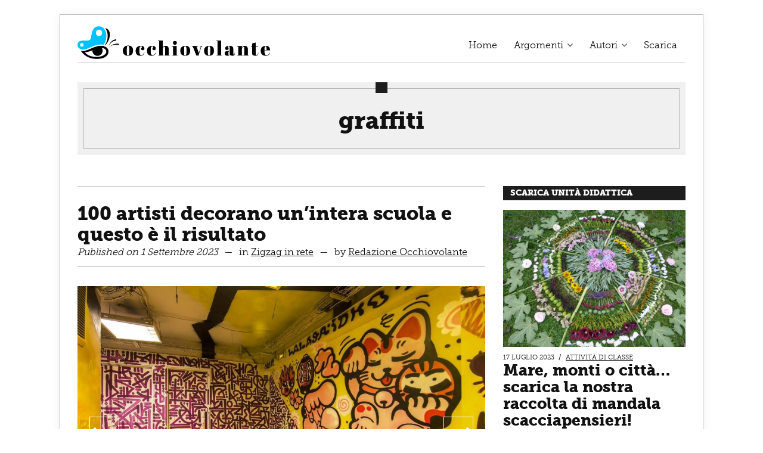

--- FILE ---
content_type: text/html; charset=UTF-8
request_url: https://occhiovolante.it/tag/graffiti/
body_size: 17121
content:
<!DOCTYPE html>
<html lang="it-IT" class="no-js">
<head>
	<meta charset="UTF-8">
	<meta name="viewport" content="width=device-width, initial-scale=1.0">
	<link rel="profile" href="http://gmpg.org/xfn/11">
	<link rel="pingback" href="https://occhiovolante.it/xmlrpc.php">
	<!--[if lt IE 9]>
	<script src="https://occhiovolante.it/wp-content/themes/occhiovolante/js/html5.js"></script>
	<![endif]-->
	<script>(function(){document.documentElement.className='js'})();</script>

	<meta name='robots' content='index, follow, max-image-preview:large, max-snippet:-1, max-video-preview:-1' />
        <!-- progettiedu_ga_plugin -->
        <!-- Google Tag Manager -->
        <script>(function(w,d,s,l,i){w[l]=w[l]||[];w[l].push({'gtm.start':
        new Date().getTime(),event:'gtm.js'});var f=d.getElementsByTagName(s)[0],
        j=d.createElement(s),dl=l!='dataLayer'?'&l='+l:'';j.async=true;j.src=
        'https://www.googletagmanager.com/gtm.js?id='+i+dl;f.parentNode.insertBefore(j,f);
        })(window,document,'script','dataLayer','GTM-KV4J7DP');</script>
        <!-- End Google Tag Manager -->

        <!-- legacy code: -->
        <script>
          (function(i,s,o,g,r,a,m){i['GoogleAnalyticsObject']=r;i[r]=i[r]||function() {
          (i[r].q=i[r].q||[]).push(arguments)},i[r].l=1*new Date();a=s.createElement(o),
          m=s.getElementsByTagName(o)[0];a.async=1;a.src=g;m.parentNode.insertBefore(a,m)
          })(window,document,'script','https://www.google-analytics.com/analytics.js','ga');

          ga('create', 'UA-99830732-1', 'auto');
          ga('send', 'pageview');
        </script>        
        <!-- /progettiedu_ga_plugin -->
	<!-- This site is optimized with the Yoast SEO plugin v19.6.1 - https://yoast.com/wordpress/plugins/seo/ -->
	<title>graffiti - Occhiovolante</title>
	<link rel="canonical" href="https://occhiovolante.it/tag/graffiti/" />
	<meta property="og:locale" content="it_IT" />
	<meta property="og:type" content="article" />
	<meta property="og:title" content="graffiti - Occhiovolante" />
	<meta property="og:url" content="https://occhiovolante.it/tag/graffiti/" />
	<meta property="og:site_name" content="Occhiovolante" />
	<meta name="twitter:card" content="summary" />
	<script type="application/ld+json" class="yoast-schema-graph">{"@context":"https://schema.org","@graph":[{"@type":"CollectionPage","@id":"https://occhiovolante.it/tag/graffiti/","url":"https://occhiovolante.it/tag/graffiti/","name":"graffiti - Occhiovolante","isPartOf":{"@id":"https://occhiovolante.it/#website"},"breadcrumb":{"@id":"https://occhiovolante.it/tag/graffiti/#breadcrumb"},"inLanguage":"it-IT"},{"@type":"BreadcrumbList","@id":"https://occhiovolante.it/tag/graffiti/#breadcrumb","itemListElement":[{"@type":"ListItem","position":1,"name":"graffiti"}]},{"@type":"WebSite","@id":"https://occhiovolante.it/#website","url":"https://occhiovolante.it/","name":"Occhiovolante","description":"Tutti i giorni il meglio dell&#039;educazione dal mondo","potentialAction":[{"@type":"SearchAction","target":{"@type":"EntryPoint","urlTemplate":"https://occhiovolante.it/?s={search_term_string}"},"query-input":"required name=search_term_string"}],"inLanguage":"it-IT"}]}</script>
	<!-- / Yoast SEO plugin. -->


<link rel='dns-prefetch' href='//cdnjs.cloudflare.com' />
<link rel='dns-prefetch' href='//s.w.org' />
<link rel="alternate" type="application/rss+xml" title="Occhiovolante &raquo; Feed" href="https://occhiovolante.it/feed/" />
<link rel="alternate" type="application/rss+xml" title="Occhiovolante &raquo; Feed dei commenti" href="https://occhiovolante.it/comments/feed/" />
<link rel="alternate" type="application/rss+xml" title="Occhiovolante &raquo; graffiti Feed del tag" href="https://occhiovolante.it/tag/graffiti/feed/" />
<script type="text/javascript">
window._wpemojiSettings = {"baseUrl":"https:\/\/s.w.org\/images\/core\/emoji\/14.0.0\/72x72\/","ext":".png","svgUrl":"https:\/\/s.w.org\/images\/core\/emoji\/14.0.0\/svg\/","svgExt":".svg","source":{"concatemoji":"https:\/\/occhiovolante.it\/wp-includes\/js\/wp-emoji-release.min.js?ver=6.0.11"}};
/*! This file is auto-generated */
!function(e,a,t){var n,r,o,i=a.createElement("canvas"),p=i.getContext&&i.getContext("2d");function s(e,t){var a=String.fromCharCode,e=(p.clearRect(0,0,i.width,i.height),p.fillText(a.apply(this,e),0,0),i.toDataURL());return p.clearRect(0,0,i.width,i.height),p.fillText(a.apply(this,t),0,0),e===i.toDataURL()}function c(e){var t=a.createElement("script");t.src=e,t.defer=t.type="text/javascript",a.getElementsByTagName("head")[0].appendChild(t)}for(o=Array("flag","emoji"),t.supports={everything:!0,everythingExceptFlag:!0},r=0;r<o.length;r++)t.supports[o[r]]=function(e){if(!p||!p.fillText)return!1;switch(p.textBaseline="top",p.font="600 32px Arial",e){case"flag":return s([127987,65039,8205,9895,65039],[127987,65039,8203,9895,65039])?!1:!s([55356,56826,55356,56819],[55356,56826,8203,55356,56819])&&!s([55356,57332,56128,56423,56128,56418,56128,56421,56128,56430,56128,56423,56128,56447],[55356,57332,8203,56128,56423,8203,56128,56418,8203,56128,56421,8203,56128,56430,8203,56128,56423,8203,56128,56447]);case"emoji":return!s([129777,127995,8205,129778,127999],[129777,127995,8203,129778,127999])}return!1}(o[r]),t.supports.everything=t.supports.everything&&t.supports[o[r]],"flag"!==o[r]&&(t.supports.everythingExceptFlag=t.supports.everythingExceptFlag&&t.supports[o[r]]);t.supports.everythingExceptFlag=t.supports.everythingExceptFlag&&!t.supports.flag,t.DOMReady=!1,t.readyCallback=function(){t.DOMReady=!0},t.supports.everything||(n=function(){t.readyCallback()},a.addEventListener?(a.addEventListener("DOMContentLoaded",n,!1),e.addEventListener("load",n,!1)):(e.attachEvent("onload",n),a.attachEvent("onreadystatechange",function(){"complete"===a.readyState&&t.readyCallback()})),(e=t.source||{}).concatemoji?c(e.concatemoji):e.wpemoji&&e.twemoji&&(c(e.twemoji),c(e.wpemoji)))}(window,document,window._wpemojiSettings);
</script>
<style type="text/css">
img.wp-smiley,
img.emoji {
	display: inline !important;
	border: none !important;
	box-shadow: none !important;
	height: 1em !important;
	width: 1em !important;
	margin: 0 0.07em !important;
	vertical-align: -0.1em !important;
	background: none !important;
	padding: 0 !important;
}
</style>
	<link rel='stylesheet' id='select2_css-css'  href='https://cdnjs.cloudflare.com/ajax/libs/select2/4.0.3/css/select2.min.css?ver=6.0.11' type='text/css' media='all' />
<link rel='stylesheet' id='wp-block-library-css'  href='https://occhiovolante.it/wp-includes/css/dist/block-library/style.min.css?ver=6.0.11' type='text/css' media='all' />
<link rel='stylesheet' id='bp-login-form-block-css'  href='https://occhiovolante.it/wp-content/plugins/buddypress/bp-core/css/blocks/login-form.min.css?ver=10.4.0' type='text/css' media='all' />
<link rel='stylesheet' id='bp-member-block-css'  href='https://occhiovolante.it/wp-content/plugins/buddypress/bp-members/css/blocks/member.min.css?ver=10.4.0' type='text/css' media='all' />
<link rel='stylesheet' id='bp-members-block-css'  href='https://occhiovolante.it/wp-content/plugins/buddypress/bp-members/css/blocks/members.min.css?ver=10.4.0' type='text/css' media='all' />
<link rel='stylesheet' id='bp-dynamic-members-block-css'  href='https://occhiovolante.it/wp-content/plugins/buddypress/bp-members/css/blocks/dynamic-members.min.css?ver=10.4.0' type='text/css' media='all' />
<link rel='stylesheet' id='bp-latest-activities-block-css'  href='https://occhiovolante.it/wp-content/plugins/buddypress/bp-activity/css/blocks/latest-activities.min.css?ver=10.4.0' type='text/css' media='all' />
<style id='global-styles-inline-css' type='text/css'>
body{--wp--preset--color--black: #000000;--wp--preset--color--cyan-bluish-gray: #abb8c3;--wp--preset--color--white: #ffffff;--wp--preset--color--pale-pink: #f78da7;--wp--preset--color--vivid-red: #cf2e2e;--wp--preset--color--luminous-vivid-orange: #ff6900;--wp--preset--color--luminous-vivid-amber: #fcb900;--wp--preset--color--light-green-cyan: #7bdcb5;--wp--preset--color--vivid-green-cyan: #00d084;--wp--preset--color--pale-cyan-blue: #8ed1fc;--wp--preset--color--vivid-cyan-blue: #0693e3;--wp--preset--color--vivid-purple: #9b51e0;--wp--preset--gradient--vivid-cyan-blue-to-vivid-purple: linear-gradient(135deg,rgba(6,147,227,1) 0%,rgb(155,81,224) 100%);--wp--preset--gradient--light-green-cyan-to-vivid-green-cyan: linear-gradient(135deg,rgb(122,220,180) 0%,rgb(0,208,130) 100%);--wp--preset--gradient--luminous-vivid-amber-to-luminous-vivid-orange: linear-gradient(135deg,rgba(252,185,0,1) 0%,rgba(255,105,0,1) 100%);--wp--preset--gradient--luminous-vivid-orange-to-vivid-red: linear-gradient(135deg,rgba(255,105,0,1) 0%,rgb(207,46,46) 100%);--wp--preset--gradient--very-light-gray-to-cyan-bluish-gray: linear-gradient(135deg,rgb(238,238,238) 0%,rgb(169,184,195) 100%);--wp--preset--gradient--cool-to-warm-spectrum: linear-gradient(135deg,rgb(74,234,220) 0%,rgb(151,120,209) 20%,rgb(207,42,186) 40%,rgb(238,44,130) 60%,rgb(251,105,98) 80%,rgb(254,248,76) 100%);--wp--preset--gradient--blush-light-purple: linear-gradient(135deg,rgb(255,206,236) 0%,rgb(152,150,240) 100%);--wp--preset--gradient--blush-bordeaux: linear-gradient(135deg,rgb(254,205,165) 0%,rgb(254,45,45) 50%,rgb(107,0,62) 100%);--wp--preset--gradient--luminous-dusk: linear-gradient(135deg,rgb(255,203,112) 0%,rgb(199,81,192) 50%,rgb(65,88,208) 100%);--wp--preset--gradient--pale-ocean: linear-gradient(135deg,rgb(255,245,203) 0%,rgb(182,227,212) 50%,rgb(51,167,181) 100%);--wp--preset--gradient--electric-grass: linear-gradient(135deg,rgb(202,248,128) 0%,rgb(113,206,126) 100%);--wp--preset--gradient--midnight: linear-gradient(135deg,rgb(2,3,129) 0%,rgb(40,116,252) 100%);--wp--preset--duotone--dark-grayscale: url('#wp-duotone-dark-grayscale');--wp--preset--duotone--grayscale: url('#wp-duotone-grayscale');--wp--preset--duotone--purple-yellow: url('#wp-duotone-purple-yellow');--wp--preset--duotone--blue-red: url('#wp-duotone-blue-red');--wp--preset--duotone--midnight: url('#wp-duotone-midnight');--wp--preset--duotone--magenta-yellow: url('#wp-duotone-magenta-yellow');--wp--preset--duotone--purple-green: url('#wp-duotone-purple-green');--wp--preset--duotone--blue-orange: url('#wp-duotone-blue-orange');--wp--preset--font-size--small: 13px;--wp--preset--font-size--medium: 20px;--wp--preset--font-size--large: 36px;--wp--preset--font-size--x-large: 42px;}.has-black-color{color: var(--wp--preset--color--black) !important;}.has-cyan-bluish-gray-color{color: var(--wp--preset--color--cyan-bluish-gray) !important;}.has-white-color{color: var(--wp--preset--color--white) !important;}.has-pale-pink-color{color: var(--wp--preset--color--pale-pink) !important;}.has-vivid-red-color{color: var(--wp--preset--color--vivid-red) !important;}.has-luminous-vivid-orange-color{color: var(--wp--preset--color--luminous-vivid-orange) !important;}.has-luminous-vivid-amber-color{color: var(--wp--preset--color--luminous-vivid-amber) !important;}.has-light-green-cyan-color{color: var(--wp--preset--color--light-green-cyan) !important;}.has-vivid-green-cyan-color{color: var(--wp--preset--color--vivid-green-cyan) !important;}.has-pale-cyan-blue-color{color: var(--wp--preset--color--pale-cyan-blue) !important;}.has-vivid-cyan-blue-color{color: var(--wp--preset--color--vivid-cyan-blue) !important;}.has-vivid-purple-color{color: var(--wp--preset--color--vivid-purple) !important;}.has-black-background-color{background-color: var(--wp--preset--color--black) !important;}.has-cyan-bluish-gray-background-color{background-color: var(--wp--preset--color--cyan-bluish-gray) !important;}.has-white-background-color{background-color: var(--wp--preset--color--white) !important;}.has-pale-pink-background-color{background-color: var(--wp--preset--color--pale-pink) !important;}.has-vivid-red-background-color{background-color: var(--wp--preset--color--vivid-red) !important;}.has-luminous-vivid-orange-background-color{background-color: var(--wp--preset--color--luminous-vivid-orange) !important;}.has-luminous-vivid-amber-background-color{background-color: var(--wp--preset--color--luminous-vivid-amber) !important;}.has-light-green-cyan-background-color{background-color: var(--wp--preset--color--light-green-cyan) !important;}.has-vivid-green-cyan-background-color{background-color: var(--wp--preset--color--vivid-green-cyan) !important;}.has-pale-cyan-blue-background-color{background-color: var(--wp--preset--color--pale-cyan-blue) !important;}.has-vivid-cyan-blue-background-color{background-color: var(--wp--preset--color--vivid-cyan-blue) !important;}.has-vivid-purple-background-color{background-color: var(--wp--preset--color--vivid-purple) !important;}.has-black-border-color{border-color: var(--wp--preset--color--black) !important;}.has-cyan-bluish-gray-border-color{border-color: var(--wp--preset--color--cyan-bluish-gray) !important;}.has-white-border-color{border-color: var(--wp--preset--color--white) !important;}.has-pale-pink-border-color{border-color: var(--wp--preset--color--pale-pink) !important;}.has-vivid-red-border-color{border-color: var(--wp--preset--color--vivid-red) !important;}.has-luminous-vivid-orange-border-color{border-color: var(--wp--preset--color--luminous-vivid-orange) !important;}.has-luminous-vivid-amber-border-color{border-color: var(--wp--preset--color--luminous-vivid-amber) !important;}.has-light-green-cyan-border-color{border-color: var(--wp--preset--color--light-green-cyan) !important;}.has-vivid-green-cyan-border-color{border-color: var(--wp--preset--color--vivid-green-cyan) !important;}.has-pale-cyan-blue-border-color{border-color: var(--wp--preset--color--pale-cyan-blue) !important;}.has-vivid-cyan-blue-border-color{border-color: var(--wp--preset--color--vivid-cyan-blue) !important;}.has-vivid-purple-border-color{border-color: var(--wp--preset--color--vivid-purple) !important;}.has-vivid-cyan-blue-to-vivid-purple-gradient-background{background: var(--wp--preset--gradient--vivid-cyan-blue-to-vivid-purple) !important;}.has-light-green-cyan-to-vivid-green-cyan-gradient-background{background: var(--wp--preset--gradient--light-green-cyan-to-vivid-green-cyan) !important;}.has-luminous-vivid-amber-to-luminous-vivid-orange-gradient-background{background: var(--wp--preset--gradient--luminous-vivid-amber-to-luminous-vivid-orange) !important;}.has-luminous-vivid-orange-to-vivid-red-gradient-background{background: var(--wp--preset--gradient--luminous-vivid-orange-to-vivid-red) !important;}.has-very-light-gray-to-cyan-bluish-gray-gradient-background{background: var(--wp--preset--gradient--very-light-gray-to-cyan-bluish-gray) !important;}.has-cool-to-warm-spectrum-gradient-background{background: var(--wp--preset--gradient--cool-to-warm-spectrum) !important;}.has-blush-light-purple-gradient-background{background: var(--wp--preset--gradient--blush-light-purple) !important;}.has-blush-bordeaux-gradient-background{background: var(--wp--preset--gradient--blush-bordeaux) !important;}.has-luminous-dusk-gradient-background{background: var(--wp--preset--gradient--luminous-dusk) !important;}.has-pale-ocean-gradient-background{background: var(--wp--preset--gradient--pale-ocean) !important;}.has-electric-grass-gradient-background{background: var(--wp--preset--gradient--electric-grass) !important;}.has-midnight-gradient-background{background: var(--wp--preset--gradient--midnight) !important;}.has-small-font-size{font-size: var(--wp--preset--font-size--small) !important;}.has-medium-font-size{font-size: var(--wp--preset--font-size--medium) !important;}.has-large-font-size{font-size: var(--wp--preset--font-size--large) !important;}.has-x-large-font-size{font-size: var(--wp--preset--font-size--x-large) !important;}
</style>
<link rel='stylesheet' id='bp-legacy-css-css'  href='https://occhiovolante.it/wp-content/plugins/buddypress/bp-templates/bp-legacy/css/buddypress.min.css?ver=10.4.0' type='text/css' media='screen' />
<link rel='stylesheet' id='contact-form-7-css'  href='https://occhiovolante.it/wp-content/plugins/contact-form-7/includes/css/styles.css?ver=5.6.3' type='text/css' media='all' />
<link rel='stylesheet' id='ppress-frontend-css'  href='https://occhiovolante.it/wp-content/plugins/wp-user-avatar/assets/css/frontend.min.css?ver=4.1.4' type='text/css' media='all' />
<link rel='stylesheet' id='ppress-flatpickr-css'  href='https://occhiovolante.it/wp-content/plugins/wp-user-avatar/assets/flatpickr/flatpickr.min.css?ver=4.1.4' type='text/css' media='all' />
<link rel='stylesheet' id='ppress-select2-css'  href='https://occhiovolante.it/wp-content/plugins/wp-user-avatar/assets/select2/select2.min.css?ver=6.0.11' type='text/css' media='all' />
<link rel='stylesheet' id='font-awesome-css'  href='https://occhiovolante.it/wp-content/themes/occhiovolante/css/font-awesome-4.7.0/css/font-awesome.min.css?ver=4.7' type='text/css' media='all' />
<link rel='stylesheet' id='style-css'  href='https://occhiovolante.it/wp-content/themes/occhiovolante/style.css?ver=6.0.11' type='text/css' media='all' />
<link rel='stylesheet' id='wi-responsive-css'  href='https://occhiovolante.it/wp-content/themes/occhiovolante/css/responsive.css?ver=6.0.11' type='text/css' media='all' />
<script type='text/javascript' src='https://occhiovolante.it/wp-includes/js/jquery/jquery.min.js?ver=3.6.0' id='jquery-core-js'></script>
<script type='text/javascript' src='https://occhiovolante.it/wp-includes/js/jquery/jquery-migrate.min.js?ver=3.3.2' id='jquery-migrate-js'></script>
<script type='text/javascript' id='bp-confirm-js-extra'>
/* <![CDATA[ */
var BP_Confirm = {"are_you_sure":"Sei sicuro?"};
/* ]]> */
</script>
<script type='text/javascript' src='https://occhiovolante.it/wp-content/plugins/buddypress/bp-core/js/confirm.min.js?ver=10.4.0' id='bp-confirm-js'></script>
<script type='text/javascript' src='https://occhiovolante.it/wp-content/plugins/buddypress/bp-core/js/widget-members.min.js?ver=10.4.0' id='bp-widget-members-js'></script>
<script type='text/javascript' src='https://occhiovolante.it/wp-content/plugins/buddypress/bp-core/js/jquery-query.min.js?ver=10.4.0' id='bp-jquery-query-js'></script>
<script type='text/javascript' src='https://occhiovolante.it/wp-content/plugins/buddypress/bp-core/js/vendor/jquery-cookie.min.js?ver=10.4.0' id='bp-jquery-cookie-js'></script>
<script type='text/javascript' src='https://occhiovolante.it/wp-content/plugins/buddypress/bp-core/js/vendor/jquery-scroll-to.min.js?ver=10.4.0' id='bp-jquery-scroll-to-js'></script>
<script type='text/javascript' id='bp-legacy-js-js-extra'>
/* <![CDATA[ */
var BP_DTheme = {"accepted":"Accettato","close":"Chiudi","comments":"commenti","leave_group_confirm":"Sei sicuro di voler lasciare il gruppo?","mark_as_fav":"Preferiti","my_favs":"Miei Preferiti","rejected":"Rifiutato","remove_fav":"Rimuovi Preferito","show_all":"Mostra tutto","show_all_comments":"Mostra tutti i commenti per questa discussione","show_x_comments":"Mostra tutti i commenti (%d)","unsaved_changes":"Il tuo profilo contiene modifiche non salvate. Se si lascia la pagina, le modifiche andranno perse.","view":"Visualizzare","store_filter_settings":""};
/* ]]> */
</script>
<script type='text/javascript' src='https://occhiovolante.it/wp-content/plugins/buddypress/bp-templates/bp-legacy/js/buddypress.min.js?ver=10.4.0' id='bp-legacy-js-js'></script>
<script type='text/javascript' src='https://occhiovolante.it/wp-content/plugins/wp-user-avatar/assets/flatpickr/flatpickr.min.js?ver=6.0.11' id='ppress-flatpickr-js'></script>
<script type='text/javascript' src='https://occhiovolante.it/wp-content/plugins/wp-user-avatar/assets/select2/select2.min.js?ver=6.0.11' id='ppress-select2-js'></script>
<link rel="https://api.w.org/" href="https://occhiovolante.it/wp-json/" /><link rel="alternate" type="application/json" href="https://occhiovolante.it/wp-json/wp/v2/tags/413" /><link rel="EditURI" type="application/rsd+xml" title="RSD" href="https://occhiovolante.it/xmlrpc.php?rsd" />
<link rel="wlwmanifest" type="application/wlwmanifest+xml" href="https://occhiovolante.it/wp-includes/wlwmanifest.xml" /> 
<meta name="generator" content="WordPress 6.0.11" />

	<script type="text/javascript">var ajaxurl = 'https://occhiovolante.it/wp-admin/admin-ajax.php';</script>

	<!--
         <script type="text/javascript">
	
             var _iub = _iub || [];
             _iub.csConfiguration = {"ccpaAcknowledgeOnDisplay":true,"consentOnContinuedBrowsing":false,"countryDetection":true,"enableCcpa":true,"enableLgpd":true,"floatingPreferencesButtonDisplay":"bottom-right","invalidateConsentWithoutLog":true,"lgpdAppliesGlobally":false,"perPurposeConsent":true,"siteId":2790297,"whitelabel":false,"cookiePolicyId":57062255,"lang":"it", "banner":{ "acceptButtonDisplay":true,"closeButtonDisplay":false,"customizeButtonDisplay":true,"explicitWithdrawal":true,"listPurposes":true,"position":"float-top-center","rejectButtonDisplay":true }};
        </script>
        <script type="text/javascript" src="//cdn.iubenda.com/cs/ccpa/stub.js"></script>
        <script type="text/javascript" src="//cdn.iubenda.com/cs/iubenda_cs.js" charset="UTF-8" async></script>
	-->
</head>

<body class="bp-legacy archive tag tag-graffiti tag-413 enable-dropcap disable-hand-lines submenu-light no-js disable-2-columns has-sidebar sidebar-right">
<svg xmlns="http://www.w3.org/2000/svg" viewBox="0 0 0 0" width="0" height="0" focusable="false" role="none" style="visibility: hidden; position: absolute; left: -9999px; overflow: hidden;" ><defs><filter id="wp-duotone-dark-grayscale"><feColorMatrix color-interpolation-filters="sRGB" type="matrix" values=" .299 .587 .114 0 0 .299 .587 .114 0 0 .299 .587 .114 0 0 .299 .587 .114 0 0 " /><feComponentTransfer color-interpolation-filters="sRGB" ><feFuncR type="table" tableValues="0 0.49803921568627" /><feFuncG type="table" tableValues="0 0.49803921568627" /><feFuncB type="table" tableValues="0 0.49803921568627" /><feFuncA type="table" tableValues="1 1" /></feComponentTransfer><feComposite in2="SourceGraphic" operator="in" /></filter></defs></svg><svg xmlns="http://www.w3.org/2000/svg" viewBox="0 0 0 0" width="0" height="0" focusable="false" role="none" style="visibility: hidden; position: absolute; left: -9999px; overflow: hidden;" ><defs><filter id="wp-duotone-grayscale"><feColorMatrix color-interpolation-filters="sRGB" type="matrix" values=" .299 .587 .114 0 0 .299 .587 .114 0 0 .299 .587 .114 0 0 .299 .587 .114 0 0 " /><feComponentTransfer color-interpolation-filters="sRGB" ><feFuncR type="table" tableValues="0 1" /><feFuncG type="table" tableValues="0 1" /><feFuncB type="table" tableValues="0 1" /><feFuncA type="table" tableValues="1 1" /></feComponentTransfer><feComposite in2="SourceGraphic" operator="in" /></filter></defs></svg><svg xmlns="http://www.w3.org/2000/svg" viewBox="0 0 0 0" width="0" height="0" focusable="false" role="none" style="visibility: hidden; position: absolute; left: -9999px; overflow: hidden;" ><defs><filter id="wp-duotone-purple-yellow"><feColorMatrix color-interpolation-filters="sRGB" type="matrix" values=" .299 .587 .114 0 0 .299 .587 .114 0 0 .299 .587 .114 0 0 .299 .587 .114 0 0 " /><feComponentTransfer color-interpolation-filters="sRGB" ><feFuncR type="table" tableValues="0.54901960784314 0.98823529411765" /><feFuncG type="table" tableValues="0 1" /><feFuncB type="table" tableValues="0.71764705882353 0.25490196078431" /><feFuncA type="table" tableValues="1 1" /></feComponentTransfer><feComposite in2="SourceGraphic" operator="in" /></filter></defs></svg><svg xmlns="http://www.w3.org/2000/svg" viewBox="0 0 0 0" width="0" height="0" focusable="false" role="none" style="visibility: hidden; position: absolute; left: -9999px; overflow: hidden;" ><defs><filter id="wp-duotone-blue-red"><feColorMatrix color-interpolation-filters="sRGB" type="matrix" values=" .299 .587 .114 0 0 .299 .587 .114 0 0 .299 .587 .114 0 0 .299 .587 .114 0 0 " /><feComponentTransfer color-interpolation-filters="sRGB" ><feFuncR type="table" tableValues="0 1" /><feFuncG type="table" tableValues="0 0.27843137254902" /><feFuncB type="table" tableValues="0.5921568627451 0.27843137254902" /><feFuncA type="table" tableValues="1 1" /></feComponentTransfer><feComposite in2="SourceGraphic" operator="in" /></filter></defs></svg><svg xmlns="http://www.w3.org/2000/svg" viewBox="0 0 0 0" width="0" height="0" focusable="false" role="none" style="visibility: hidden; position: absolute; left: -9999px; overflow: hidden;" ><defs><filter id="wp-duotone-midnight"><feColorMatrix color-interpolation-filters="sRGB" type="matrix" values=" .299 .587 .114 0 0 .299 .587 .114 0 0 .299 .587 .114 0 0 .299 .587 .114 0 0 " /><feComponentTransfer color-interpolation-filters="sRGB" ><feFuncR type="table" tableValues="0 0" /><feFuncG type="table" tableValues="0 0.64705882352941" /><feFuncB type="table" tableValues="0 1" /><feFuncA type="table" tableValues="1 1" /></feComponentTransfer><feComposite in2="SourceGraphic" operator="in" /></filter></defs></svg><svg xmlns="http://www.w3.org/2000/svg" viewBox="0 0 0 0" width="0" height="0" focusable="false" role="none" style="visibility: hidden; position: absolute; left: -9999px; overflow: hidden;" ><defs><filter id="wp-duotone-magenta-yellow"><feColorMatrix color-interpolation-filters="sRGB" type="matrix" values=" .299 .587 .114 0 0 .299 .587 .114 0 0 .299 .587 .114 0 0 .299 .587 .114 0 0 " /><feComponentTransfer color-interpolation-filters="sRGB" ><feFuncR type="table" tableValues="0.78039215686275 1" /><feFuncG type="table" tableValues="0 0.94901960784314" /><feFuncB type="table" tableValues="0.35294117647059 0.47058823529412" /><feFuncA type="table" tableValues="1 1" /></feComponentTransfer><feComposite in2="SourceGraphic" operator="in" /></filter></defs></svg><svg xmlns="http://www.w3.org/2000/svg" viewBox="0 0 0 0" width="0" height="0" focusable="false" role="none" style="visibility: hidden; position: absolute; left: -9999px; overflow: hidden;" ><defs><filter id="wp-duotone-purple-green"><feColorMatrix color-interpolation-filters="sRGB" type="matrix" values=" .299 .587 .114 0 0 .299 .587 .114 0 0 .299 .587 .114 0 0 .299 .587 .114 0 0 " /><feComponentTransfer color-interpolation-filters="sRGB" ><feFuncR type="table" tableValues="0.65098039215686 0.40392156862745" /><feFuncG type="table" tableValues="0 1" /><feFuncB type="table" tableValues="0.44705882352941 0.4" /><feFuncA type="table" tableValues="1 1" /></feComponentTransfer><feComposite in2="SourceGraphic" operator="in" /></filter></defs></svg><svg xmlns="http://www.w3.org/2000/svg" viewBox="0 0 0 0" width="0" height="0" focusable="false" role="none" style="visibility: hidden; position: absolute; left: -9999px; overflow: hidden;" ><defs><filter id="wp-duotone-blue-orange"><feColorMatrix color-interpolation-filters="sRGB" type="matrix" values=" .299 .587 .114 0 0 .299 .587 .114 0 0 .299 .587 .114 0 0 .299 .587 .114 0 0 " /><feComponentTransfer color-interpolation-filters="sRGB" ><feFuncR type="table" tableValues="0.098039215686275 1" /><feFuncG type="table" tableValues="0 0.66274509803922" /><feFuncB type="table" tableValues="0.84705882352941 0.41960784313725" /><feFuncA type="table" tableValues="1 1" /></feComponentTransfer><feComposite in2="SourceGraphic" operator="in" /></filter></defs></svg>        <!-- progettiedu_ga_plugin -->
        <!-- Google Tag Manager (noscript) -->
        <noscript><iframe src="https://www.googletagmanager.com/ns.html?id=GTM-KV4J7DP"
        height="0" width="0" style="display:none;visibility:hidden"></iframe></noscript>
        <!-- End Google Tag Manager (noscript) -->
        <!-- /progettiedu_ga_plugin --><div id="wi-all">
    <div id="wi-wrapper">
        <div id="topbar-wrapper">
            <div class="wi-topbar" id="wi-topbar">
                <div class="container">
                    <div class="topbar-inner">
                        <div id="occh_mainnav__desktop">
                                                            <div style="width: 70%; float: left; margin-right: 8px;">
                                    <a href="/" onClick="window.location = '/';">
                                        <img style="height: 55px; width: auto; margin-top: -7px; margin-right: 9px;" src="https://occhiovolante.it/wp-content/themes/occhiovolante/images/logo-full-desktop.png">
                                    </a>
                                </div>
                                <nav class="wi-mainnav" style="position: absolute; top: 15px; right: 0;">
                                    <div class="menu"><ul id="menu-header" class="menu"><li id="menu-item-1128" class="menu-item menu-item-type-custom menu-item-object-custom"><a href="https://www.occhiovolante.it/"><span>Home</span></a></li>
<li id="menu-item-12120" class="menu-item menu-item-type-taxonomy menu-item-object-category menu-item-has-children"><a href="https://occhiovolante.it/category/argomenti/"><span>Argomenti</span></a>
<ul class="sub-menu">
	<li id="menu-item-16652" class="menu-item menu-item-type-taxonomy menu-item-object-category"><a href="https://occhiovolante.it/category/argomenti/approccieducativi/"><span>Approcci Educativi</span></a></li>
	<li id="menu-item-16653" class="menu-item menu-item-type-taxonomy menu-item-object-category"><a href="https://occhiovolante.it/category/argomenti/affettivita/"><span>Affettività e Psicologia</span></a></li>
	<li id="menu-item-16654" class="menu-item menu-item-type-taxonomy menu-item-object-category"><a href="https://occhiovolante.it/category/argomenti/artemusicaspettacolo/"><span>Arte, Musica e Spettacolo</span></a></li>
	<li id="menu-item-16655" class="menu-item menu-item-type-taxonomy menu-item-object-category"><a href="https://occhiovolante.it/category/argomenti/attivita/"><span>Attività di classe</span></a></li>
	<li id="menu-item-16656" class="menu-item menu-item-type-taxonomy menu-item-object-category"><a href="https://occhiovolante.it/category/argomenti/bes/"><span>Bisogni Educativi Speciali</span></a></li>
	<li id="menu-item-16658" class="menu-item menu-item-type-taxonomy menu-item-object-category"><a href="https://occhiovolante.it/category/argomenti/lettureinclasse/"><span>Letture in classe</span></a></li>
	<li id="menu-item-16657" class="menu-item menu-item-type-taxonomy menu-item-object-category"><a href="https://occhiovolante.it/category/argomenti/redazione/"><span>Redazione</span></a></li>
	<li id="menu-item-16659" class="menu-item menu-item-type-taxonomy menu-item-object-category"><a href="https://occhiovolante.it/category/argomenti/scuola/"><span>Scuola</span></a></li>
	<li id="menu-item-16661" class="menu-item menu-item-type-taxonomy menu-item-object-category"><a href="https://occhiovolante.it/category/argomenti/stemesperienzedigitali/"><span>STEM ed Esperienze digitali</span></a></li>
	<li id="menu-item-16660" class="menu-item menu-item-type-taxonomy menu-item-object-category"><a href="https://occhiovolante.it/category/argomenti/storiafilosofia/"><span>Storia e Filosofia</span></a></li>
	<li id="menu-item-16662" class="menu-item menu-item-type-taxonomy menu-item-object-category"><a href="https://occhiovolante.it/category/argomenti/webinarformazione/"><span>Webinar e formazione</span></a></li>
	<li id="menu-item-16663" class="menu-item menu-item-type-taxonomy menu-item-object-category"><a href="https://occhiovolante.it/category/argomenti/zigazaginrete/"><span>Zigzag in rete</span></a></li>
</ul>
</li>
<li id="menu-item-16667" class="menu-item menu-item-type-taxonomy menu-item-object-category menu-item-has-children"><a href="https://occhiovolante.it/category/autori/"><span>Autori</span></a>
<ul class="sub-menu">
	<li id="menu-item-16671" class="menu-item menu-item-type-custom menu-item-object-custom"><a href="/author/erica-angelini/"><span>Erica Angelini</span></a></li>
	<li id="menu-item-16685" class="menu-item menu-item-type-custom menu-item-object-custom"><a href="/author/mariannabalducci/"><span>Marianna Balducci</span></a></li>
	<li id="menu-item-18155" class="menu-item menu-item-type-custom menu-item-object-custom"><a href="https://www.occhiovolante.it/author/mariagrazia-bertarini/"><span>Mariagrazia Bertarini</span></a></li>
	<li id="menu-item-17133" class="menu-item menu-item-type-custom menu-item-object-custom"><a href="https://www.occhiovolante.it/author/matteo-biagi/"><span>Matteo Biagi</span></a></li>
	<li id="menu-item-17132" class="menu-item menu-item-type-custom menu-item-object-custom"><a href="https://www.occhiovolante.it/author/germanabr1gmail-com/"><span>Germana Bruno</span></a></li>
	<li id="menu-item-16670" class="menu-item menu-item-type-custom menu-item-object-custom"><a href="/author/valerio/"><span>Valerio Camporesi</span></a></li>
	<li id="menu-item-16679" class="menu-item menu-item-type-custom menu-item-object-custom"><a href="/author/soniacoluccelli/"><span>Sonia Coluccelli</span></a></li>
	<li id="menu-item-16684" class="menu-item menu-item-type-custom menu-item-object-custom"><a href="/author/carlacolussi/"><span>Carla Colussi</span></a></li>
	<li id="menu-item-17769" class="menu-item menu-item-type-custom menu-item-object-custom"><a href="https://www.occhiovolante.it/author/francescacosta/"><span>Francesca Costa</span></a></li>
	<li id="menu-item-17134" class="menu-item menu-item-type-custom menu-item-object-custom"><a href="https://www.occhiovolante.it/author/tizianacunio/"><span>Tiziana Cunio</span></a></li>
	<li id="menu-item-18354" class="menu-item menu-item-type-custom menu-item-object-custom"><a href="https://www.occhiovolante.it/author/letizia-de-luca/"><span>Letizia De Luca</span></a></li>
	<li id="menu-item-16666" class="menu-item menu-item-type-custom menu-item-object-custom"><a href="/author/barbaradragoni/"><span>Barbara Dragoni</span></a></li>
	<li id="menu-item-16688" class="menu-item menu-item-type-custom menu-item-object-custom"><a href="/author/paolo-fasce/"><span>Paolo Fasce</span></a></li>
	<li id="menu-item-17135" class="menu-item menu-item-type-custom menu-item-object-custom"><a href="https://www.occhiovolante.it/author/claudia-ferraroli/"><span>Claudia Ferraroli</span></a></li>
	<li id="menu-item-17131" class="menu-item menu-item-type-custom menu-item-object-custom"><a href="https://www.occhiovolante.it/author/giorgiafiliossi/"><span>Giorgia Filiossi</span></a></li>
	<li id="menu-item-16682" class="menu-item menu-item-type-custom menu-item-object-custom"><a href="/author/mariangelagiusti/"><span>Mariangela Giusti</span></a></li>
	<li id="menu-item-16676" class="menu-item menu-item-type-custom menu-item-object-custom"><a href="/author/fabioleocata/"><span>Fabio Leocata</span></a></li>
	<li id="menu-item-16673" class="menu-item menu-item-type-custom menu-item-object-custom"><a href="/author/giovanni-lumini/"><span>Giovanni Lumini</span></a></li>
	<li id="menu-item-16680" class="menu-item menu-item-type-custom menu-item-object-custom"><a href="/author/sabrinaminuto/"><span>Sabina Minuto</span></a></li>
	<li id="menu-item-16683" class="menu-item menu-item-type-custom menu-item-object-custom"><a href="/author/silviananni/"><span>Silvia Nanni</span></a></li>
	<li id="menu-item-16686" class="menu-item menu-item-type-custom menu-item-object-custom"><a href="/author/giulianatale/"><span>Giulia Natale</span></a></li>
	<li id="menu-item-16687" class="menu-item menu-item-type-custom menu-item-object-custom"><a href="/author/serenaneri/"><span>Serena Neri</span></a></li>
	<li id="menu-item-17136" class="menu-item menu-item-type-custom menu-item-object-custom"><a href="https://www.occhiovolante.it/author/robertopadovani/"><span>Roberto Padovani</span></a></li>
	<li id="menu-item-16677" class="menu-item menu-item-type-custom menu-item-object-custom"><a href="/author/renatopalma/"><span>Renato Palma</span></a></li>
	<li id="menu-item-16668" class="menu-item menu-item-type-custom menu-item-object-custom"><a href="/author/marcellapapeschi/"><span>Marcella Papeschi</span></a></li>
	<li id="menu-item-17137" class="menu-item menu-item-type-custom menu-item-object-custom"><a href="https://www.occhiovolante.it/author/marinapetruzio/"><span>Marina Petruzio</span></a></li>
	<li id="menu-item-16681" class="menu-item menu-item-type-custom menu-item-object-custom"><a href="/author/gianluca-piola/"><span>Gianluca Piola</span></a></li>
	<li id="menu-item-17138" class="menu-item menu-item-type-custom menu-item-object-custom"><a href="https://www.occhiovolante.it/author/pippi1/"><span>Loredana Pippione</span></a></li>
	<li id="menu-item-16672" class="menu-item menu-item-type-custom menu-item-object-custom"><a href="/author/carlofrancescoridolfi/"><span>Carlo Francesco Ridolfi</span></a></li>
	<li id="menu-item-16689" class="menu-item menu-item-type-custom menu-item-object-custom"><a href="/author/francesco-rocchi/"><span>Francesco Rocchi</span></a></li>
	<li id="menu-item-16678" class="menu-item menu-item-type-custom menu-item-object-custom"><a href="/author/vincenzoschettini/"><span>Vincenzo Schettini</span></a></li>
	<li id="menu-item-16675" class="menu-item menu-item-type-custom menu-item-object-custom"><a href="/author/ivansciapeconi/"><span>Ivan Sciapeconi</span></a></li>
	<li id="menu-item-18018" class="menu-item menu-item-type-custom menu-item-object-custom"><a href="https://www.occhiovolante.it/author/beniamino-sidoti/"><span>Beniamino Sidoti</span></a></li>
	<li id="menu-item-17139" class="menu-item menu-item-type-custom menu-item-object-custom"><a href="https://www.occhiovolante.it/author/cinzia-sorvillo/"><span>Cinzia Sorvillo</span></a></li>
	<li id="menu-item-18152" class="menu-item menu-item-type-custom menu-item-object-custom"><a href="https://www.occhiovolante.it/author/martugo/"><span>Marta Tropeano</span></a></li>
	<li id="menu-item-17140" class="menu-item menu-item-type-custom menu-item-object-custom"><a href="https://www.occhiovolante.it/author/michelavandelli/"><span>Michela Vandelli</span></a></li>
	<li id="menu-item-17942" class="menu-item menu-item-type-custom menu-item-object-custom"><a href="https://www.occhiovolante.it/author/francesco-vissani/"><span>Francesco Vissani</span></a></li>
	<li id="menu-item-16674" class="menu-item menu-item-type-custom menu-item-object-custom"><a href="/author/pzannoner/"><span>Paola Zannoner</span></a></li>
</ul>
</li>
<li id="menu-item-17701" class="menu-item menu-item-type-post_type menu-item-object-page"><a href="https://occhiovolante.it/downloads/"><span>Scarica</span></a></li>
</ul></div>                                </nav>
                                                        </div>

                                                    <div id="occh_mainnav__mobile">
                                <a href="/">
                                    <img onClick="window.location = '/';" style="margin-top: 3px;margin-right: 9px;" src="https://occhiovolante.it/wp-content/themes/occhiovolante/images/logo-full@2x.png">
                                </a>
                                <a class="toggle-menu" id="toggle-menu" style="position: absolute; top: 7px; right: 7px;  z-index: 9999999999; font-size: 26px;"><i class="fa fa-align-justify"></i></a>
                                <nav class="wi-mainnav" style="width: 100%">
                                    <div id="occh_navmenu">                                        <!-- <div class="li-search" style="text-align: left;">
                                            <a href="javascript:void(0);" style="font-size: 26px;"><i class="fa fa-search"></i> Cerca</a>
                                        </div> -->
                                        <a style="clear: both;" class="occh_navmenu__item occh_navmenu__link occh_navmenu__link--first-item" href="https://www.occhiovolante.it/">Home</a><h2 class="occh_navmenu__item occh_navmenu__title">Argomenti</h2><a class="occh_navmenu__item occh_navmenu__link occh_navmenu__link--first-item" href="https://occhiovolante.it/category/argomenti/approccieducativi/">Approcci Educativi</a><a class="occh_navmenu__item occh_navmenu__link" href="https://occhiovolante.it/category/argomenti/affettivita/">Affettività e Psicologia</a><a class="occh_navmenu__item occh_navmenu__link" href="https://occhiovolante.it/category/argomenti/artemusicaspettacolo/">Arte, Musica e Spettacolo</a><a class="occh_navmenu__item occh_navmenu__link" href="https://occhiovolante.it/category/argomenti/attivita/">Attività di classe</a><a class="occh_navmenu__item occh_navmenu__link" href="https://occhiovolante.it/category/argomenti/bes/">Bisogni Educativi Speciali</a><a class="occh_navmenu__item occh_navmenu__link" href="https://occhiovolante.it/category/argomenti/lettureinclasse/">Letture in classe</a><a class="occh_navmenu__item occh_navmenu__link" href="https://occhiovolante.it/category/argomenti/redazione/">Redazione</a><a class="occh_navmenu__item occh_navmenu__link" href="https://occhiovolante.it/category/argomenti/scuola/">Scuola</a><a class="occh_navmenu__item occh_navmenu__link" href="https://occhiovolante.it/category/argomenti/stemesperienzedigitali/">STEM ed Esperienze digitali</a><a class="occh_navmenu__item occh_navmenu__link" href="https://occhiovolante.it/category/argomenti/storiafilosofia/">Storia e Filosofia</a><a class="occh_navmenu__item occh_navmenu__link" href="https://occhiovolante.it/category/argomenti/webinarformazione/">Webinar e formazione</a><a class="occh_navmenu__item occh_navmenu__link" href="https://occhiovolante.it/category/argomenti/zigazaginrete/">Zigzag in rete</a><h2 class="occh_navmenu__item occh_navmenu__title">Autori</h2><a class="occh_navmenu__item occh_navmenu__link occh_navmenu__link--first-item" href="/author/erica-angelini/">Erica Angelini</a><a class="occh_navmenu__item occh_navmenu__link" href="/author/mariannabalducci/">Marianna Balducci</a><a class="occh_navmenu__item occh_navmenu__link" href="https://www.occhiovolante.it/author/mariagrazia-bertarini/">Mariagrazia Bertarini</a><a class="occh_navmenu__item occh_navmenu__link" href="https://www.occhiovolante.it/author/matteo-biagi/">Matteo Biagi</a><a class="occh_navmenu__item occh_navmenu__link" href="https://www.occhiovolante.it/author/germanabr1gmail-com/">Germana Bruno</a><a class="occh_navmenu__item occh_navmenu__link" href="/author/valerio/">Valerio Camporesi</a><a class="occh_navmenu__item occh_navmenu__link" href="/author/soniacoluccelli/">Sonia Coluccelli</a><a class="occh_navmenu__item occh_navmenu__link" href="/author/carlacolussi/">Carla Colussi</a><a class="occh_navmenu__item occh_navmenu__link" href="https://www.occhiovolante.it/author/francescacosta/">Francesca Costa</a><a class="occh_navmenu__item occh_navmenu__link" href="https://www.occhiovolante.it/author/tizianacunio/">Tiziana Cunio</a><a class="occh_navmenu__item occh_navmenu__link" href="https://www.occhiovolante.it/author/letizia-de-luca/">Letizia De Luca</a><a class="occh_navmenu__item occh_navmenu__link" href="/author/barbaradragoni/">Barbara Dragoni</a><a class="occh_navmenu__item occh_navmenu__link" href="/author/paolo-fasce/">Paolo Fasce</a><a class="occh_navmenu__item occh_navmenu__link" href="https://www.occhiovolante.it/author/claudia-ferraroli/">Claudia Ferraroli</a><a class="occh_navmenu__item occh_navmenu__link" href="https://www.occhiovolante.it/author/giorgiafiliossi/">Giorgia Filiossi</a><a class="occh_navmenu__item occh_navmenu__link" href="/author/mariangelagiusti/">Mariangela Giusti</a><a class="occh_navmenu__item occh_navmenu__link" href="/author/fabioleocata/">Fabio Leocata</a><a class="occh_navmenu__item occh_navmenu__link" href="/author/giovanni-lumini/">Giovanni Lumini</a><a class="occh_navmenu__item occh_navmenu__link" href="/author/sabrinaminuto/">Sabina Minuto</a><a class="occh_navmenu__item occh_navmenu__link" href="/author/silviananni/">Silvia Nanni</a><a class="occh_navmenu__item occh_navmenu__link" href="/author/giulianatale/">Giulia Natale</a><a class="occh_navmenu__item occh_navmenu__link" href="/author/serenaneri/">Serena Neri</a><a class="occh_navmenu__item occh_navmenu__link" href="https://www.occhiovolante.it/author/robertopadovani/">Roberto Padovani</a><a class="occh_navmenu__item occh_navmenu__link" href="/author/renatopalma/">Renato Palma</a><a class="occh_navmenu__item occh_navmenu__link" href="/author/marcellapapeschi/">Marcella Papeschi</a><a class="occh_navmenu__item occh_navmenu__link" href="https://www.occhiovolante.it/author/marinapetruzio/">Marina Petruzio</a><a class="occh_navmenu__item occh_navmenu__link" href="/author/gianluca-piola/">Gianluca Piola</a><a class="occh_navmenu__item occh_navmenu__link" href="https://www.occhiovolante.it/author/pippi1/">Loredana Pippione</a><a class="occh_navmenu__item occh_navmenu__link" href="/author/carlofrancescoridolfi/">Carlo Francesco Ridolfi</a><a class="occh_navmenu__item occh_navmenu__link" href="/author/francesco-rocchi/">Francesco Rocchi</a><a class="occh_navmenu__item occh_navmenu__link" href="/author/vincenzoschettini/">Vincenzo Schettini</a><a class="occh_navmenu__item occh_navmenu__link" href="/author/ivansciapeconi/">Ivan Sciapeconi</a><a class="occh_navmenu__item occh_navmenu__link" href="https://www.occhiovolante.it/author/beniamino-sidoti/">Beniamino Sidoti</a><a class="occh_navmenu__item occh_navmenu__link" href="https://www.occhiovolante.it/author/cinzia-sorvillo/">Cinzia Sorvillo</a><a class="occh_navmenu__item occh_navmenu__link" href="https://www.occhiovolante.it/author/martugo/">Marta Tropeano</a><a class="occh_navmenu__item occh_navmenu__link" href="https://www.occhiovolante.it/author/michelavandelli/">Michela Vandelli</a><a class="occh_navmenu__item occh_navmenu__link" href="https://www.occhiovolante.it/author/francesco-vissani/">Francesco Vissani</a><a class="occh_navmenu__item occh_navmenu__link" href="/author/pzannoner/">Paola Zannoner</a><a style="clear: both;" class="occh_navmenu__item occh_navmenu__link" href="https://occhiovolante.it/downloads/">Scarica</a></div>                                </div>
                            </nav>
                                                </div><!-- .topbar-inner -->
                </div><!-- .container -->
            </div><!-- #wi-topbar -->
        </div><!-- #topbar-wrapper -->

        <header id="wi-header" class="wi-header">
            <div class="container">
                                <div class="header-search" id="header-search">
                    <form role="search" method="get" action="https://occhiovolante.it">
                        <input type="text" name="s" class="s" value="" placeholder="Type & hit enter..." />
                        <button class="submit" role="button" title="Go"><span>Go</span></button>
                    </form>
                </div><!-- .header-search -->
                
                                <div class="clearfix"></div>

                            </div><!-- .container -->
        </header><!-- #wi-header -->

        <div id="wi-main">

<div id="titlebar">
    <div class="container">

        <div class="title-area">
                                <span class="title-label">
                        <span>
                                                    </span>
                    </span>
                                <h1 class="archive-title"><span>graffiti</span></h1>
            
                    </div><!-- .title-area -->

    </div><!-- .container -->
</div><!-- #headline -->


<div class="container">
    <div class="content">
        <div class="main-stream" id="main-stream">
            <main class="content-area" id="primary" role="main">
                <div class="theiaStickySidebar">
                                            <div class="blog-container">
                            <div class="wi-blog blog-standard column-2">
                                <article id="post-8383" class="wi-post enable-2-columns post-8383 post type-post status-publish format-gallery hentry category-zigazaginrete tag-arte tag-galleria tag-graffiti tag-parigi post_format-post-format-gallery">

    <section class="post-body">

        <header class="post-header">

            <h2 class="post-title"><a href="https://occhiovolante.it/2023/100-artisti-decorano-scuola-risultato/">100 artisti decorano un&#8217;intera scuola e questo è il risultato</a></h2>

            <div class="post-header-meta">

                                <span class="meta-time">
                    <time datetime="2023-09-01T11:45:00+02:00">Published on 1 Settembre 2023</time>
                </span><!-- .meta-date -->
                
                                <span class="meta-category">
                    in <a href="https://occhiovolante.it/category/argomenti/zigazaginrete/" rel="category tag">Zigzag in rete</a>                </span><!-- .meta-category -->
                
                                <span class="meta-author">
                    by <a href="https://occhiovolante.it/author/redazione/" rel="author">Redazione Occhiovolante</a>                </span><!-- .meta-author -->
                
            </div><!-- .post-header-meta -->

        </header><!-- .post-header -->

        
<div class="post-thumbnail thumbnail-gallery thumbnail-fade">

    <div class="wi-flexslider" data-effect="fade">
        <div class="flexslider">
            <ul class="slides">
                                    <li class="slide">
                        <figure><img src="https://occhiovolante.it/wp-content/uploads/2017/07/100-graffiti-artists-university-painting-rehab2-paris-596db8db55065__880.jpg" width="880" height="587" alt="100-graffiti-artists-university-painting-rehab2-paris-596db8db55065__880.jpg" /></figure>
                                            </li>
                                    <li class="slide">
                        <figure><img src="https://occhiovolante.it/wp-content/uploads/2017/07/100-graffiti-artists-university-painting-rehab2-paris-596db6d7f3e9b__880.jpg" width="880" height="587" alt="100-graffiti-artists-university-painting-rehab2-paris-596db6d7f3e9b__880.jpg" /></figure>
                                            </li>
                                    <li class="slide">
                        <figure><img src="https://occhiovolante.it/wp-content/uploads/2017/07/100-graffiti-artists-university-painting-rehab2-paris-13-596dae9516446__880.jpg" width="880" height="587" alt="100-graffiti-artists-university-painting-rehab2-paris-13-596dae9516446__880.jpg" /></figure>
                                            </li>
                                    <li class="slide">
                        <figure><img src="https://occhiovolante.it/wp-content/uploads/2017/07/100-graffiti-artists-university-painting-rehab2-paris-11-596dae8dbc1c5__880.jpg" width="880" height="587" alt="100-graffiti-artists-university-painting-rehab2-paris-11-596dae8dbc1c5__880.jpg" /></figure>
                                            </li>
                                    <li class="slide">
                        <figure><img src="https://occhiovolante.it/wp-content/uploads/2017/07/100-graffiti-artists-university-painting-rehab2-paris-4-1-596dc09847a47__880-e1500381076897.jpg" width="876" height="582" alt="100-graffiti-artists-university-painting-rehab2-paris-4-1-596dc09847a47__880-e1500381076897.jpg" /></figure>
                                            </li>
                                    <li class="slide">
                        <figure><img src="https://occhiovolante.it/wp-content/uploads/2017/07/100-graffiti-artists-university-painting-rehab2-paris-596db9849be8a__880.jpg" width="880" height="587" alt="100-graffiti-artists-university-painting-rehab2-paris-596db9849be8a__880.jpg" /></figure>
                                            </li>
                                    <li class="slide">
                        <figure><img src="https://occhiovolante.it/wp-content/uploads/2017/07/100-graffiti-artists-university-painting-rehab2-paris-596db8c372f91__880.jpg" width="880" height="587" alt="100-graffiti-artists-university-painting-rehab2-paris-596db8c372f91__880.jpg" /></figure>
                                            </li>
                                    <li class="slide">
                        <figure><img src="https://occhiovolante.it/wp-content/uploads/2017/07/100-graffiti-artists-university-painting-rehab2-paris-596db65d91719__880.jpg" width="880" height="587" alt="100-graffiti-artists-university-painting-rehab2-paris-596db65d91719__880.jpg" /></figure>
                                            </li>
                                    <li class="slide">
                        <figure><img src="https://occhiovolante.it/wp-content/uploads/2017/07/100-graffiti-artists-university-painting-rehab2-paris-8-596dae867613d__880.jpg" width="880" height="587" alt="100-graffiti-artists-university-painting-rehab2-paris-8-596dae867613d__880.jpg" /></figure>
                                            </li>
                                    <li class="slide">
                        <figure><img src="https://occhiovolante.it/wp-content/uploads/2017/07/100-graffiti-artists-university-painting-rehab2-paris-596dba1ba4693__880.jpg" width="880" height="587" alt="100-graffiti-artists-university-painting-rehab2-paris-596dba1ba4693__880.jpg" /></figure>
                                            </li>
                                    <li class="slide">
                        <figure><img src="https://occhiovolante.it/wp-content/uploads/2017/07/100-graffiti-artists-university-painting-rehab2-paris-596db8a6c0bb4__880.jpg" width="880" height="587" alt="100-graffiti-artists-university-painting-rehab2-paris-596db8a6c0bb4__880.jpg" /></figure>
                                            </li>
                                    <li class="slide">
                        <figure><img src="https://occhiovolante.it/wp-content/uploads/2017/07/100-graffiti-artists-university-painting-rehab2-paris-10-596dae8b05136__880.jpg" width="880" height="587" alt="100-graffiti-artists-university-painting-rehab2-paris-10-596dae8b05136__880.jpg" /></figure>
                                            </li>
                                    <li class="slide">
                        <figure><img src="https://occhiovolante.it/wp-content/uploads/2017/07/100-graffiti-artists-university-painting-rehab2-paris-596dbc40c07c4__880.jpg" width="880" height="587" alt="100-graffiti-artists-university-painting-rehab2-paris-596dbc40c07c4__880.jpg" /></figure>
                                            </li>
                                    <li class="slide">
                        <figure><img src="https://occhiovolante.it/wp-content/uploads/2017/07/100-graffiti-artists-university-painting-rehab2-paris-596db7912ab61__880.jpg" width="880" height="587" alt="100-graffiti-artists-university-painting-rehab2-paris-596db7912ab61__880.jpg" /></figure>
                                            </li>
                                    <li class="slide">
                        <figure><img src="https://occhiovolante.it/wp-content/uploads/2017/07/100-graffiti-artists-university-painting-rehab2-paris-17-1-596dc01ce78aa__880-e1500381101496.jpg" width="879" height="581" alt="100-graffiti-artists-university-painting-rehab2-paris-17-1-596dc01ce78aa__880-e1500381101496.jpg" /></figure>
                                            </li>
                                    <li class="slide">
                        <figure><img src="https://occhiovolante.it/wp-content/uploads/2017/07/100-graffiti-artists-university-painting-rehab2-paris-596dbbac18db4__880.jpg" width="880" height="587" alt="100-graffiti-artists-university-painting-rehab2-paris-596dbbac18db4__880.jpg" /></figure>
                                            </li>
                                    <li class="slide">
                        <figure><img src="https://occhiovolante.it/wp-content/uploads/2017/07/100-graffiti-artists-university-painting-rehab2-paris-16-596dae9d35b76__880.jpg" width="880" height="587" alt="100-graffiti-artists-university-painting-rehab2-paris-16-596dae9d35b76__880.jpg" /></figure>
                                            </li>
                                    <li class="slide">
                        <figure><img src="https://occhiovolante.it/wp-content/uploads/2017/07/100-graffiti-artists-university-painting-rehab2-paris-596db9ddb3df4__880.jpg" width="880" height="587" alt="100-graffiti-artists-university-painting-rehab2-paris-596db9ddb3df4__880.jpg" /></figure>
                                            </li>
                                    <li class="slide">
                        <figure><img src="https://occhiovolante.it/wp-content/uploads/2017/07/100-graffiti-artists-university-painting-rehab2-paris-596db595cd4ad__880.jpg" width="880" height="587" alt="100-graffiti-artists-university-painting-rehab2-paris-596db595cd4ad__880.jpg" /></figure>
                                            </li>
                                    <li class="slide">
                        <figure><img src="https://occhiovolante.it/wp-content/uploads/2017/07/100-graffiti-artists-university-painting-rehab2-paris-596db4f6853c9__880.jpg" width="880" height="587" alt="100-graffiti-artists-university-painting-rehab2-paris-596db4f6853c9__880.jpg" /></figure>
                                            </li>
                                    <li class="slide">
                        <figure><img src="https://occhiovolante.it/wp-content/uploads/2017/07/100-graffiti-artists-university-painting-rehab2-paris-9-596dae887fe69__880.jpg" width="880" height="587" alt="100-graffiti-artists-university-painting-rehab2-paris-9-596dae887fe69__880.jpg" /></figure>
                                            </li>
                                    <li class="slide">
                        <figure><img src="https://occhiovolante.it/wp-content/uploads/2017/07/100-graffiti-artists-university-painting-rehab2-paris-5-596dae7e0cd9d__880.jpg" width="880" height="587" alt="100-graffiti-artists-university-painting-rehab2-paris-5-596dae7e0cd9d__880.jpg" /></figure>
                                            </li>
                                    <li class="slide">
                        <figure><img src="https://occhiovolante.it/wp-content/uploads/2017/07/100-graffiti-artists-university-painting-rehab2-paris-596db69ced515__880.jpg" width="880" height="587" alt="100-graffiti-artists-university-painting-rehab2-paris-596db69ced515__880.jpg" /></figure>
                                            </li>
                                    <li class="slide">
                        <figure><img src="https://occhiovolante.it/wp-content/uploads/2017/07/100-graffiti-artists-university-painting-rehab2-paris-66-1-596dc39b64569__880-e1500381127297.jpg" width="880" height="579" alt="100-graffiti-artists-university-painting-rehab2-paris-66-1-596dc39b64569__880-e1500381127297.jpg" /></figure>
                                            </li>
                                    <li class="slide">
                        <figure><img src="https://occhiovolante.it/wp-content/uploads/2017/07/100-graffiti-artists-university-painting-rehab2-paris-15-1-596dc50cae9d9__880.jpg" width="880" height="587" alt="100-graffiti-artists-university-painting-rehab2-paris-15-1-596dc50cae9d9__880.jpg" /></figure>
                                            </li>
                                    <li class="slide">
                        <figure><img src="https://occhiovolante.it/wp-content/uploads/2017/07/100-graffiti-artists-university-painting-rehab2-paris-596dbbf3e8045__880.jpg" width="880" height="587" alt="100-graffiti-artists-university-painting-rehab2-paris-596dbbf3e8045__880.jpg" /></figure>
                                            </li>
                                    <li class="slide">
                        <figure><img src="https://occhiovolante.it/wp-content/uploads/2017/07/100-graffiti-artists-university-painting-rehab2-paris-596dbb041894d__880.jpg" width="880" height="587" alt="100-graffiti-artists-university-painting-rehab2-paris-596dbb041894d__880.jpg" /></figure>
                                            </li>
                                    <li class="slide">
                        <figure><img src="https://occhiovolante.it/wp-content/uploads/2017/07/100-graffiti-artists-university-painting-rehab2-paris-596db775a5d7c__880.jpg" width="880" height="587" alt="100-graffiti-artists-university-painting-rehab2-paris-596db775a5d7c__880.jpg" /></figure>
                                            </li>
                                    <li class="slide">
                        <figure><img src="https://occhiovolante.it/wp-content/uploads/2017/07/100-graffiti-artists-university-painting-rehab2-paris-596db749730e9__880.jpg" width="880" height="587" alt="100-graffiti-artists-university-painting-rehab2-paris-596db749730e9__880.jpg" /></figure>
                                            </li>
                                    <li class="slide">
                        <figure><img src="https://occhiovolante.it/wp-content/uploads/2017/07/100-graffiti-artists-university-painting-rehab2-paris-596db7258b791__880.jpg" width="880" height="587" alt="100-graffiti-artists-university-painting-rehab2-paris-596db7258b791__880.jpg" /></figure>
                                            </li>
                                    <li class="slide">
                        <figure><img src="https://occhiovolante.it/wp-content/uploads/2017/07/100-graffiti-artists-university-painting-rehab2-paris-12-596dae8fe738a__880.jpg" width="880" height="587" alt="100-graffiti-artists-university-painting-rehab2-paris-12-596dae8fe738a__880.jpg" /></figure>
                                            </li>
                                    <li class="slide">
                        <figure><img src="https://occhiovolante.it/wp-content/uploads/2017/07/100-graffiti-artists-university-painting-rehab2-paris-596dbb6b111ab__880.jpg" width="880" height="587" alt="100-graffiti-artists-university-painting-rehab2-paris-596dbb6b111ab__880.jpg" /></figure>
                                            </li>
                                    <li class="slide">
                        <figure><img src="https://occhiovolante.it/wp-content/uploads/2017/07/100-graffiti-artists-university-painting-rehab2-paris-37-1-596dc226be0df__880-e1500381253285.jpg" width="879" height="580" alt="100-graffiti-artists-university-painting-rehab2-paris-37-1-596dc226be0df__880-e1500381253285.jpg" /></figure>
                                            </li>
                                    <li class="slide">
                        <figure><img src="https://occhiovolante.it/wp-content/uploads/2017/07/100-graffiti-artists-university-painting-rehab2-paris-3-596dae792b724__880.jpg" width="880" height="587" alt="100-graffiti-artists-university-painting-rehab2-paris-3-596dae792b724__880.jpg" /></figure>
                                            </li>
                                    <li class="slide">
                        <figure><img src="https://occhiovolante.it/wp-content/uploads/2017/07/100-graffiti-artists-university-painting-rehab2-paris-1-7-596dd82128987-png__880.jpg" width="880" height="628" alt="100-graffiti-artists-university-painting-rehab2-paris-1-7-596dd82128987-png__880.jpg" /></figure>
                                            </li>
                                    <li class="slide">
                        <figure><img src="https://occhiovolante.it/wp-content/uploads/2017/07/100-graffiti-artists-university-painting-rehab2-paris-596db5f5f24c2__880.jpg" width="880" height="587" alt="100-graffiti-artists-university-painting-rehab2-paris-596db5f5f24c2__880.jpg" /></figure>
                                            </li>
                                    <li class="slide">
                        <figure><img src="https://occhiovolante.it/wp-content/uploads/2017/07/100-graffiti-artists-university-painting-rehab2-paris-6-596dae811b7a0__880.jpg" width="880" height="587" alt="100-graffiti-artists-university-painting-rehab2-paris-6-596dae811b7a0__880.jpg" /></figure>
                                            </li>
                                    <li class="slide">
                        <figure><img src="https://occhiovolante.it/wp-content/uploads/2017/07/100-graffiti-artists-university-painting-rehab2-paris-2-1-596dc1144d77a__880-e1500381165849.jpg" width="879" height="588" alt="100-graffiti-artists-university-painting-rehab2-paris-2-1-596dc1144d77a__880-e1500381165849.jpg" /></figure>
                                            </li>
                            </ul><!-- .slides -->
        </div><!-- .flexslider -->
    </div><!-- .wi-flexslider -->
    
</div><!-- .post-thumbnail -->
        <div class="post-content">

            
            <div class="entry-content">
                <h5><em>100 artisti decorano una scuola di Parigi durante un festival dedicato all&#8217;arte urbana, il risultato è spettacolare</em></h5>
<p> <a href="https://occhiovolante.it/2023/100-artisti-decorano-scuola-risultato/" class="more-link"><span class="post-more">Keep Reading</span></a></p>
                <div class="clearfix"></div>
            </div><!-- .entry-content -->

            
                            <div class="post-share share-5">
                        <ul>
                <li class="li-comment">
            <a href="https://occhiovolante.it/2023/100-artisti-decorano-scuola-risultato/#respond"><i class="fa fa-comment"></i><span>No comments</span></a>        </li>
                <li class="li-facebook"><a data-href="https://www.facebook.com/sharer/sharer.php?u=https%3A%2F%2Focchiovolante.it%2F2023%2F100-artisti-decorano-scuola-risultato%2F&p[images][0]=" title="Facebook" class="share"><i class="fa fa-facebook"></i><span>Facebook</span></a></li>
        <li class="li-twitter"><a data-href="https://twitter.com/intent/tweet?url=https%3A%2F%2Focchiovolante.it%2F2023%2F100-artisti-decorano-scuola-risultato%2F&amp;text=100+artisti+decorano+un%E2%80%99intera+scuola+e+questo+%C3%A8+il+risultato" title="Twitter" class="share"><i class="fa fa-twitter"></i><span>Twitter</span></a></li>
        <li class="li-google-plus"><a data-href="https://plus.google.com/share?url=https%3A%2F%2Focchiovolante.it%2F2023%2F100-artisti-decorano-scuola-risultato%2F" title="Google+" class="share"><i class="fa fa-google-plus"></i><span>Google</span></a></li>
        <li class="li-pinterest"><a href="javascript:void((function()%7Bvar%20e=document.createElement('script');e.setAttribute('type','text/javascript');e.setAttribute('charset','UTF-8');e.setAttribute('src','http://assets.pinterest.com/js/pinmarklet.js?r='+Math.random()*99999999);document.body.appendChild(e)%7D)());" title="Pinterest"><i class="fa fa-pinterest"></i><span>Pinterest</span></a></li>
    </ul>
                </div><!-- .post-share -->
            
            <div class="clearfix"></div>

        </div><!-- .post-content -->

                
                            <div class="related-area">

                    <h3 class="blog-related-heading"><span>You might be interested in</span></h3>

                    <div class="blog-related">
                        
                            <article id="post-13494" class="post-related post-13494 post type-post status-publish format-standard has-post-thumbnail hentry category-approccieducativi category-artemusicaspettacolo tag-arte tag-arte-e-immagine tag-immagine tag-pittura"><div class="related-inner">
    
            <figure class="related-thumbnail">
            <a href="https://occhiovolante.it/2024/le-ore-di-arte-e-immagine-a-scuola-risvegliare-la-creativita-e-curiosita/">                <img width="150" height="150" src="https://occhiovolante.it/wp-content/uploads/2019/12/274386136_d7d6c03858_o-150x150.jpg" class="attachment-thumbnail size-thumbnail wp-post-image" alt="" />
                
            </a>        </figure>
            
    <section class="related-body">
        
        <div class="post-content">
            
            <header class="related-header">
                
                <h3 class="related-title"><a href="https://occhiovolante.it/2024/le-ore-di-arte-e-immagine-a-scuola-risvegliare-la-creativita-e-curiosita/">Arte e immagine a scuola: risvegliare creatività e curiosità</a></h3>
        
            </header><!-- .related-header -->
            
            <div class="related-excerpt">
                <p>Claudia Ferraroli, pedagogista clinica, insegnante, autrice di libri e giochi per l’infanzia, ci racconta la sua esperienza in classe con</p>
            </div><!-- .related-content -->

            <div class="clearfix"></div>

        </div><!-- .post-content -->
        
    </section><!-- .related-body -->
    
    <div class="clearfix"></div>
    
    </div>
</article><!-- .post-related -->

                        
                            <article id="post-5575" class="post-related post-5575 post type-post status-publish format-standard has-post-thumbnail hentry category-stemesperienzedigitali tag-arte tag-google tag-moda tag-storia"><div class="related-inner">
    
            <figure class="related-thumbnail">
            <a href="https://occhiovolante.it/2023/indossare-cultura-storia-digitale-moda/">                <img width="150" height="150" src="https://occhiovolante.it/wp-content/uploads/2017/06/Schermata-2017-06-21-alle-16.48.14-150x150.png" class="attachment-thumbnail size-thumbnail wp-post-image" alt="cultura arte moda" loading="lazy" />
                
            </a>        </figure>
            
    <section class="related-body">
        
        <div class="post-content">
            
            <header class="related-header">
                
                <h3 class="related-title"><a href="https://occhiovolante.it/2023/indossare-cultura-storia-digitale-moda/">Indossare la cultura? Una storia digitale della moda</a></h3>
        
            </header><!-- .related-header -->
            
            <div class="related-excerpt">
                <p>Indossiamo la cultura è il progetto sviluppato da Google Arts&amp;Culture per digitalizzare 3000 anni di storia della moda</p>
            </div><!-- .related-content -->

            <div class="clearfix"></div>

        </div><!-- .post-content -->
        
    </section><!-- .related-body -->
    
    <div class="clearfix"></div>
    
    </div>
</article><!-- .post-related -->

                        
                            <article id="post-8294" class="post-related post-8294 post type-post status-publish format-standard has-post-thumbnail hentry category-approccieducativi tag-arte tag-bruno-monari tag-educazione tag-vedere"><div class="related-inner">
    
            <figure class="related-thumbnail">
            <a href="https://occhiovolante.it/2023/imparare-a-vedere/">                <img width="150" height="150" src="https://occhiovolante.it/wp-content/uploads/2017/07/cope-150x150.png" class="attachment-thumbnail size-thumbnail wp-post-image" alt="" loading="lazy" />
                
            </a>        </figure>
            
    <section class="related-body">
        
        <div class="post-content">
            
            <header class="related-header">
                
                <h3 class="related-title"><a href="https://occhiovolante.it/2023/imparare-a-vedere/">Imparare a vedere, per una rinnovata educazione artistica</a></h3>
        
            </header><!-- .related-header -->
            
            <div class="related-excerpt">
                <p>Cosa vuol dire insegnare a vedere? E quanto è importante per un'educazione artistica che non si limiti alla nozionistica?</p>
            </div><!-- .related-content -->

            <div class="clearfix"></div>

        </div><!-- .post-content -->
        
    </section><!-- .related-body -->
    
    <div class="clearfix"></div>
    
    </div>
</article><!-- .post-related -->

                        
                        
                        <div class="clearfix"></div>

                        <div class="line line1"></div>
                        <div class="line line2"></div>

                    </div><!-- .blog-related -->
                </div><!-- #related-posts -->

                
        
    </section><!-- .post-body -->

    <div class="clearfix"></div>

</article><!-- .wi-post -->
                                <div class="clearfix"></div>
                                <div class="grid-sizer"></div>
                            </div><!-- .wi-blog -->
                                                    </div><!-- .wi-blog-container -->
                                    </div><!-- .theiaStickySidebar -->
            </main><!-- .content-area -->

            
   

                        <div id="secondary" class="secondary">
	<div class="theiaStickySidebar">
    <!-- print latest PDF upload -->
    <h3 class="widget-title"><span>Scarica unità didattica</span></h3><article id="post-18509" class="post-newspaper post-18509 post type-post status-publish format-standard has-post-thumbnail hentry category-attivita">
    <section class="post-body">
        <figure class="post-thumbnail">
    <a href="https://occhiovolante.it/2023/mare-monti-o-citta-scarica-la-nostra-raccolta-di-mandala-scacciapensieri/">
        <img width="2560" height="1920" src="https://occhiovolante.it/wp-content/uploads/2023/07/ornament-709787-scaled.jpg" class="attachment-full size-full wp-post-image" alt="" loading="lazy" srcset="https://occhiovolante.it/wp-content/uploads/2023/07/ornament-709787-scaled.jpg 2560w, https://occhiovolante.it/wp-content/uploads/2023/07/ornament-709787-300x225.jpg 300w, https://occhiovolante.it/wp-content/uploads/2023/07/ornament-709787-1024x768.jpg 1024w, https://occhiovolante.it/wp-content/uploads/2023/07/ornament-709787-768x576.jpg 768w, https://occhiovolante.it/wp-content/uploads/2023/07/ornament-709787-1536x1152.jpg 1536w, https://occhiovolante.it/wp-content/uploads/2023/07/ornament-709787-2048x1536.jpg 2048w, https://occhiovolante.it/wp-content/uploads/2023/07/ornament-709787-480x360.jpg 480w, https://occhiovolante.it/wp-content/uploads/2023/07/ornament-709787-667x500.jpg 667w" sizes="(max-width: 2560px) 100vw, 2560px" />    </a>
    </figure><!-- .post-thumbnail -->

        <header class="newspaper-header">
            <div class="list-meta" style="margin-bottom: 0;">
                                <span class="list-date">
                    <time datetime="2023-07-17T11:45:00+02:00" title="17 Luglio 2023">17 Luglio 2023</time>
                </span>

                                <span class="list-cats">
                    <a href="https://occhiovolante.it/category/argomenti/attivita/" rel="category tag">Attività di classe</a>                </span><!-- .list-cats -->
                            </div><!-- .list-meta -->

            <h2 style="margin-top: 0;" class="newspaper-title"><a href="https://occhiovolante.it/2023/mare-monti-o-citta-scarica-la-nostra-raccolta-di-mandala-scacciapensieri/">Mare, monti o città&#8230; scarica la nostra raccolta di mandala scacciapensieri!</a></h2>
                    </header>

        <p style="margin: 0;">Realizzare un mandala con la sabbia colorata o con i fiori e le erbe di campo sarebbe senz'altro più efficace ma forse un po' scomodo da organizzare. Semplifichiamoci la vita con 10 mandala su carta. </p>
        <!-- <p class="p-readmore">
            <a href="https://occhiovolante.it/2023/mare-monti-o-citta-scarica-la-nostra-raccolta-di-mandala-scacciapensieri/" class="more-link"><span class="post-more">Keep Reading</span></a>
        </p> -->
    </section>
    <div class="clearfix"></div>
</article>
    <!-- print "Argomenti" -->
		<h3 class="widget-title"><span>Argomenti</span></h3>
		<div id="occh_sidebar_columnwidget">
			<table border="0" width="100%" class="occh_column_cat__item">				<tr>
					<td valign="middle" style="border: 0; width: 75px;">
						<a href="https://occhiovolante.it/category/argomenti/redazione/"><img src="https://www.occhiovolante.it/wp-content/uploads/2022/09/redazione.png"></a>					</td>
					<td valign="middle" style="border: 0; padding-left: 7px;">
						<h3 style="margin-top: 0; margin-bottom: 3px;"><a href="https://occhiovolante.it/category/argomenti/redazione/">Redazione</a></h3>					</td>
				</tr>
				<tr>
					<td colspan="2" style="border: 0;">
						<div class="occh_sidebar_columnwidget_line"></div>
					</td>
				</tr>
								<tr>
					<td valign="middle" style="border: 0; width: 75px;">
						<a href="https://occhiovolante.it/category/argomenti/bes/"><img src="https://www.occhiovolante.it/wp-content/uploads/2022/09/bes.png"></a>					</td>
					<td valign="middle" style="border: 0; padding-left: 7px;">
						<h3 style="margin-top: 0; margin-bottom: 3px;"><a href="https://occhiovolante.it/category/argomenti/bes/">Bisogni Educativi Speciali</a></h3>					</td>
				</tr>
				<tr>
					<td colspan="2" style="border: 0;">
						<div class="occh_sidebar_columnwidget_line"></div>
					</td>
				</tr>
								<tr>
					<td valign="middle" style="border: 0; width: 75px;">
						<a href="https://occhiovolante.it/category/argomenti/attivita/"><img src="https://www.occhiovolante.it/wp-content/uploads/2022/09/attività.png"></a>					</td>
					<td valign="middle" style="border: 0; padding-left: 7px;">
						<h3 style="margin-top: 0; margin-bottom: 3px;"><a href="https://occhiovolante.it/category/argomenti/attivita/">Attività di classe</a></h3>					</td>
				</tr>
				<tr>
					<td colspan="2" style="border: 0;">
						<div class="occh_sidebar_columnwidget_line"></div>
					</td>
				</tr>
								<tr>
					<td valign="middle" style="border: 0; width: 75px;">
						<a href="https://occhiovolante.it/category/argomenti/approccieducativi/"><img src="https://www.occhiovolante.it/wp-content/uploads/2022/09/approcci.png"></a>					</td>
					<td valign="middle" style="border: 0; padding-left: 7px;">
						<h3 style="margin-top: 0; margin-bottom: 3px;"><a href="https://occhiovolante.it/category/argomenti/approccieducativi/">Approcci Educativi</a></h3>					</td>
				</tr>
				<tr>
					<td colspan="2" style="border: 0;">
						<div class="occh_sidebar_columnwidget_line"></div>
					</td>
				</tr>
								<tr>
					<td valign="middle" style="border: 0; width: 75px;">
						<a href="https://occhiovolante.it/category/argomenti/artemusicaspettacolo/"><img src="https://www.occhiovolante.it/wp-content/uploads/2022/09/arte.png"></a>					</td>
					<td valign="middle" style="border: 0; padding-left: 7px;">
						<h3 style="margin-top: 0; margin-bottom: 3px;"><a href="https://occhiovolante.it/category/argomenti/artemusicaspettacolo/">Arte, Musica e Spettacolo</a></h3>					</td>
				</tr>
				<tr>
					<td colspan="2" style="border: 0;">
						<div class="occh_sidebar_columnwidget_line"></div>
					</td>
				</tr>
								<tr>
					<td valign="middle" style="border: 0; width: 75px;">
						<a href="https://occhiovolante.it/category/argomenti/stemesperienzedigitali/"><img src="https://www.occhiovolante.it/wp-content/uploads/2022/09/stem.png"></a>					</td>
					<td valign="middle" style="border: 0; padding-left: 7px;">
						<h3 style="margin-top: 0; margin-bottom: 3px;"><a href="https://occhiovolante.it/category/argomenti/stemesperienzedigitali/">STEM ed Esperienze digitali</a></h3>					</td>
				</tr>
				<tr>
					<td colspan="2" style="border: 0;">
						<div class="occh_sidebar_columnwidget_line"></div>
					</td>
				</tr>
								<tr>
					<td valign="middle" style="border: 0; width: 75px;">
						<a href="https://occhiovolante.it/category/argomenti/scuola/"><img src="https://www.occhiovolante.it/wp-content/uploads/2022/09/scuola.png"></a>					</td>
					<td valign="middle" style="border: 0; padding-left: 7px;">
						<h3 style="margin-top: 0; margin-bottom: 3px;"><a href="https://occhiovolante.it/category/argomenti/scuola/">Scuola</a></h3>					</td>
				</tr>
				<tr>
					<td colspan="2" style="border: 0;">
						<div class="occh_sidebar_columnwidget_line"></div>
					</td>
				</tr>
								<tr>
					<td valign="middle" style="border: 0; width: 75px;">
						<a href="https://occhiovolante.it/category/argomenti/storiafilosofia/"><img src="https://www.occhiovolante.it/wp-content/uploads/2022/09/filo.png"></a>					</td>
					<td valign="middle" style="border: 0; padding-left: 7px;">
						<h3 style="margin-top: 0; margin-bottom: 3px;"><a href="https://occhiovolante.it/category/argomenti/storiafilosofia/">Storia e Filosofia</a></h3>					</td>
				</tr>
				<tr>
					<td colspan="2" style="border: 0;">
						<div class="occh_sidebar_columnwidget_line"></div>
					</td>
				</tr>
								<tr>
					<td valign="middle" style="border: 0; width: 75px;">
						<a href="https://occhiovolante.it/category/argomenti/zigazaginrete/"><img src="https://www.occhiovolante.it/wp-content/uploads/2022/09/zig.png"></a>					</td>
					<td valign="middle" style="border: 0; padding-left: 7px;">
						<h3 style="margin-top: 0; margin-bottom: 3px;"><a href="https://occhiovolante.it/category/argomenti/zigazaginrete/">Zigzag in rete</a></h3>					</td>
				</tr>
				<tr>
					<td colspan="2" style="border: 0;">
						<div class="occh_sidebar_columnwidget_line"></div>
					</td>
				</tr>
								<tr>
					<td valign="middle" style="border: 0; width: 75px;">
						<a href="https://occhiovolante.it/category/argomenti/lettureinclasse/"><img src="https://www.occhiovolante.it/wp-content/uploads/2022/09/lettura.png"></a>					</td>
					<td valign="middle" style="border: 0; padding-left: 7px;">
						<h3 style="margin-top: 0; margin-bottom: 3px;"><a href="https://occhiovolante.it/category/argomenti/lettureinclasse/">Letture in classe</a></h3>					</td>
				</tr>
				<tr>
					<td colspan="2" style="border: 0;">
						<div class="occh_sidebar_columnwidget_line"></div>
					</td>
				</tr>
								<tr>
					<td valign="middle" style="border: 0; width: 75px;">
						<a href="https://occhiovolante.it/category/argomenti/affettivita/"><img src="https://www.occhiovolante.it/wp-content/uploads/2022/09/affetività.png"></a>					</td>
					<td valign="middle" style="border: 0; padding-left: 7px;">
						<h3 style="margin-top: 0; margin-bottom: 3px;"><a href="https://occhiovolante.it/category/argomenti/affettivita/">Affettività e Psicologia</a></h3>					</td>
				</tr>
				<tr>
					<td colspan="2" style="border: 0;">
						<div class="occh_sidebar_columnwidget_line"></div>
					</td>
				</tr>
								<tr>
					<td valign="middle" style="border: 0; width: 75px;">
						<a href="https://occhiovolante.it/category/argomenti/webinarformazione/"><img src="https://www.occhiovolante.it/wp-content/uploads/2022/09/webinar.png"></a>					</td>
					<td valign="middle" style="border: 0; padding-left: 7px;">
						<h3 style="margin-top: 0; margin-bottom: 3px;"><a href="https://occhiovolante.it/category/argomenti/webinarformazione/">Webinar e formazione</a></h3>					</td>
				</tr>
				<tr>
					<td colspan="2" style="border: 0;">
						<div class="occh_sidebar_columnwidget_line"></div>
					</td>
				</tr>
				</table>		</div>

					<div id="widget-area" class="widget-area" role="complementary">
										<aside id="most-viewed-posts-3" class="widget widget_most_viewed_entries">		<h3 class="widget-title"><span>10 e lode</span></h3>

        		<div class="wi-popular popular-big">
                        
            <div class="popular-thumbnail-container">
                        <figure class="popular-thumbnail">
            <a href="https://occhiovolante.it/2024/metodologie-di-didattica-attiva-il-metodo-jigsaw-del-cooperative-learning/">                <img width="480" height="384" src="https://occhiovolante.it/wp-content/uploads/2023/10/photo-1554721299-e0b8aa7666ce-480x384.png" class="attachment-thumbnail-medium size-thumbnail-medium wp-post-image" alt="" loading="lazy" />
                
            </a>        </figure>
                    <span class="popular-counter">01</span>
                <span class="view-count">36 views</span>            </div><!-- .thumbnail-container -->
            
            <h3 class="popular-title"><a href="https://occhiovolante.it/2024/metodologie-di-didattica-attiva-il-metodo-jigsaw-del-cooperative-learning/">Metodologie di didattica attiva: il metodo Jigsaw del Cooperative Learning</a></h3>
            
            <div class="popular-content">
                <p>Tramite il cooperative learning gli studenti di apprendono insieme, pur mantenendo responsabilità di lavoro individuali. Vediamo come applicare la Jigsaw &hellip; <a href="https://occhiovolante.it/2024/metodologie-di-didattica-attiva-il-metodo-jigsaw-del-cooperative-learning/" class="readmore">More</a></p>
            </div><!-- .popular-content -->
            
                
            <div class="popular-thumbnail-container">
                        <figure class="popular-thumbnail">
            <a href="https://occhiovolante.it/2024/bestiario-immaginario/">                <img width="480" height="384" src="https://occhiovolante.it/wp-content/uploads/2019/11/COVER-pecora-mora-webedef-480x384.jpg" class="attachment-thumbnail-medium size-thumbnail-medium wp-post-image" alt="" loading="lazy" />
                
            </a>        </figure>
                    <span class="popular-counter">02</span>
                <span class="view-count">16 views</span>            </div><!-- .thumbnail-container -->
            
            <h3 class="popular-title"><a href="https://occhiovolante.it/2024/bestiario-immaginario/">Creare un bestiario immaginario: la fantasia come strumento sovversivo</a></h3>
            
            <div class="popular-content">
                <p>Creare un bestiario immaginario: Marianna Balducci ci propone un'attività in classe che unisce  fantasia, disegni e fotografie. &hellip; <a href="https://occhiovolante.it/2024/bestiario-immaginario/" class="readmore">More</a></p>
            </div><!-- .popular-content -->
            
                
            <div class="popular-thumbnail-container">
                        <figure class="popular-thumbnail">
            <a href="https://occhiovolante.it/2020/listruzione-contro-il-sonno-della-ragione-e-dellanima/">                <img width="480" height="384" src="https://occhiovolante.it/wp-content/uploads/2020/01/Il-sonno-della-ragione-genera-mostri-480x384.jpg" class="attachment-thumbnail-medium size-thumbnail-medium wp-post-image" alt="" loading="lazy" />
                
            </a>        </figure>
                    <span class="popular-counter">03</span>
                <span class="view-count">15 views</span>            </div><!-- .thumbnail-container -->
            
            <h3 class="popular-title"><a href="https://occhiovolante.it/2020/listruzione-contro-il-sonno-della-ragione-e-dellanima/">L&#8217;istruzione contro il sonno della ragione e dell&#8217;anima</a></h3>
            
            <div class="popular-content">
                <p>L’importanza dell’istruzione, secondo Valerio Camporesi, che veicoli sentimenti nelle nuove generazioni &hellip; <a href="https://occhiovolante.it/2020/listruzione-contro-il-sonno-della-ragione-e-dellanima/" class="readmore">More</a></p>
            </div><!-- .popular-content -->
            
                
            <div class="popular-thumbnail-container">
                        <figure class="popular-thumbnail">
            <a href="https://occhiovolante.it/2024/il-mondo-della-scuola-dallo-stress-dei-docenti-alle-frasi-motivazionali-per-gli-alunni%ef%bf%bc/">                <img width="480" height="384" src="https://occhiovolante.it/wp-content/uploads/2024/01/articoloOV-480x384.png" class="attachment-thumbnail-medium size-thumbnail-medium wp-post-image" alt="" loading="lazy" />
                
            </a>        </figure>
                    <span class="popular-counter">04</span>
                <span class="view-count">15 views</span>            </div><!-- .thumbnail-container -->
            
            <h3 class="popular-title"><a href="https://occhiovolante.it/2024/il-mondo-della-scuola-dallo-stress-dei-docenti-alle-frasi-motivazionali-per-gli-alunni%ef%bf%bc/">Il mondo della scuola, dallo stress dei docenti alle frasi motivazionali per gli alunni</a></h3>
            
            <div class="popular-content">
                <p>Rassegna stampa: uguaglianza di genere, frasi motivazionali, flop e grandi scoperte. &hellip; <a href="https://occhiovolante.it/2024/il-mondo-della-scuola-dallo-stress-dei-docenti-alle-frasi-motivazionali-per-gli-alunni%ef%bf%bc/" class="readmore">More</a></p>
            </div><!-- .popular-content -->
            
                
            <div class="popular-thumbnail-container">
                        <figure class="popular-thumbnail">
            <a href="https://occhiovolante.it/2021/metodi-pedagogici-quali-sono/">                <img width="480" height="384" src="https://occhiovolante.it/wp-content/uploads/2021/02/kids-2835430_1920-480x384.jpg" class="attachment-thumbnail-medium size-thumbnail-medium wp-post-image" alt="" loading="lazy" />
                
            </a>        </figure>
                    <span class="popular-counter">05</span>
                <span class="view-count">13 views</span>            </div><!-- .thumbnail-container -->
            
            <h3 class="popular-title"><a href="https://occhiovolante.it/2021/metodi-pedagogici-quali-sono/">Metodi pedagogici: quali sono?</a></h3>
            
            <div class="popular-content">
                <p>Il più noto è il Montessori, ma di metodi pedagogici ne esistono davvero tanti: proviamo ad orientarci!  &hellip; <a href="https://occhiovolante.it/2021/metodi-pedagogici-quali-sono/" class="readmore">More</a></p>
            </div><!-- .popular-content -->
            
                
            <div class="popular-thumbnail-container">
                        <figure class="popular-thumbnail">
            <a href="https://occhiovolante.it/2023/il-museo-di-me-stesso-per-imparare-a-conoscersi-meglio/">                <img width="480" height="384" src="https://occhiovolante.it/wp-content/uploads/2021/11/0-copertina-480x384.jpg" class="attachment-thumbnail-medium size-thumbnail-medium wp-post-image" alt="museo di me stesso" loading="lazy" />
                
            </a>        </figure>
                    <span class="popular-counter">06</span>
                <span class="view-count">13 views</span>            </div><!-- .thumbnail-container -->
            
            <h3 class="popular-title"><a href="https://occhiovolante.it/2023/il-museo-di-me-stesso-per-imparare-a-conoscersi-meglio/">Il Museo di “me stesso”: l&#8217;attività per imparare a conoscersi meglio</a></h3>
            
            <div class="popular-content">
                <p>Continuando la scoperta della TOP 10 degli articoli più letti, abbiamo una bellissima attività dedicata alla conoscenza di se stessi &hellip; <a href="https://occhiovolante.it/2023/il-museo-di-me-stesso-per-imparare-a-conoscersi-meglio/" class="readmore">More</a></p>
            </div><!-- .popular-content -->
            
                
            <div class="popular-thumbnail-container">
                        <figure class="popular-thumbnail">
            <a href="https://occhiovolante.it/2020/costruiamo-un-albo-illustrato/">                <img width="480" height="384" src="https://occhiovolante.it/wp-content/uploads/2020/03/Copertina-Erica-Angelini-480x384.jpg" class="attachment-thumbnail-medium size-thumbnail-medium wp-post-image" alt="" loading="lazy" />
                
            </a>        </figure>
                    <span class="popular-counter">07</span>
                <span class="view-count">12 views</span>            </div><!-- .thumbnail-container -->
            
            <h3 class="popular-title"><a href="https://occhiovolante.it/2020/costruiamo-un-albo-illustrato/">Costruiamo un albo illustrato dei nostri sentimenti</a></h3>
            
            <div class="popular-content">
                <p>Insieme a Erica Angelini, impariamo a costruire un albo illustrato con le finestre per parlare dei nostri sentimenti  &hellip; <a href="https://occhiovolante.it/2020/costruiamo-un-albo-illustrato/" class="readmore">More</a></p>
            </div><!-- .popular-content -->
            
                
            <div class="popular-thumbnail-container">
                        <figure class="popular-thumbnail">
            <a href="https://occhiovolante.it/2024/occhiovolante-vola-su-communiti-il-magazine-online-per-la-didattica-innovativa-ha-una-nuova-casa/">                <img width="480" height="384" src="https://occhiovolante.it/wp-content/uploads/2024/07/Da-OV-a-Communiti-480x384.png" class="attachment-thumbnail-medium size-thumbnail-medium wp-post-image" alt="" loading="lazy" />
                
            </a>        </figure>
                    <span class="popular-counter">08</span>
                <span class="view-count">11 views</span>            </div><!-- .thumbnail-container -->
            
            <h3 class="popular-title"><a href="https://occhiovolante.it/2024/occhiovolante-vola-su-communiti-il-magazine-online-per-la-didattica-innovativa-ha-una-nuova-casa/"><strong>Occhiovolante vola su Communitì: il magazine online per la didattica innovativa ha una nuova casa</strong></a></h3>
            
            <div class="popular-content">
                <p>Un nuovo inizio per Occhiovolante, il magazine online dedicato alla didattica innovativa e inclusiva. &hellip; <a href="https://occhiovolante.it/2024/occhiovolante-vola-su-communiti-il-magazine-online-per-la-didattica-innovativa-ha-una-nuova-casa/" class="readmore">More</a></p>
            </div><!-- .popular-content -->
            
                
            <div class="popular-thumbnail-container">
                        <figure class="popular-thumbnail">
            <a href="https://occhiovolante.it/2024/una-riflessione-su-nuove-categorie-di-bisogni-educativi-speciali/">                <img width="480" height="384" src="https://occhiovolante.it/wp-content/uploads/2024/06/ArticoloOVValerioCamporesiAustris-augusts-unsplash-480x384.jpg" class="attachment-thumbnail-medium size-thumbnail-medium wp-post-image" alt="" loading="lazy" />
                
            </a>        </figure>
                    <span class="popular-counter">09</span>
                <span class="view-count">10 views</span>            </div><!-- .thumbnail-container -->
            
            <h3 class="popular-title"><a href="https://occhiovolante.it/2024/una-riflessione-su-nuove-categorie-di-bisogni-educativi-speciali/">Una riflessione su nuove categorie di Bisogni Educativi Speciali</a></h3>
            
            <div class="popular-content">
                <p>Nelle scuole è stata introdotta la categoria dei "plusdotati", studenti più intelligenti secondo test specifici, inclusi nei BES per i &hellip; <a href="https://occhiovolante.it/2024/una-riflessione-su-nuove-categorie-di-bisogni-educativi-speciali/" class="readmore">More</a></p>
            </div><!-- .popular-content -->
            
                
            <div class="popular-thumbnail-container">
                        <figure class="popular-thumbnail">
            <a href="https://occhiovolante.it/2019/wrw-ricalco/">                <img width="480" height="384" src="https://occhiovolante.it/wp-content/uploads/2019/05/Paloma-Rincón7-880x704-480x384.jpg" class="attachment-thumbnail-medium size-thumbnail-medium wp-post-image" alt="" loading="lazy" srcset="https://occhiovolante.it/wp-content/uploads/2019/05/Paloma-Rincón7-880x704-480x384.jpg 480w, https://occhiovolante.it/wp-content/uploads/2019/05/Paloma-Rincón7-880x704-300x240.jpg 300w, https://occhiovolante.it/wp-content/uploads/2019/05/Paloma-Rincón7-880x704-768x614.jpg 768w, https://occhiovolante.it/wp-content/uploads/2019/05/Paloma-Rincón7-880x704-625x500.jpg 625w, https://occhiovolante.it/wp-content/uploads/2019/05/Paloma-Rincón7-880x704.jpg 880w" sizes="(max-width: 480px) 100vw, 480px" />
                
            </a>        </figure>
                    <span class="popular-counter">10</span>
                <span class="view-count">9 views</span>            </div><!-- .thumbnail-container -->
            
            <h3 class="popular-title"><a href="https://occhiovolante.it/2019/wrw-ricalco/">Writing Reading Workshop: la potenza del ricalco</a></h3>
            
            <div class="popular-content">
                <p>Il ricalco, scrive Sabina Minuto, ti obbliga a smontare un testo, conoscerne la struttura e rimodellarla sul pensiero o sentire &hellip; <a href="https://occhiovolante.it/2019/wrw-ricalco/" class="readmore">More</a></p>
            </div><!-- .popular-content -->
            
        		
		</div><!-- .wi-popular -->
        

		</aside>		<aside id="archives-2" class="widget widget_archive"><h3 class="widget-title"><span>Archivi</span></h3>		<label class="screen-reader-text" for="archives-dropdown-2">Archivi</label>
		<select id="archives-dropdown-2" name="archive-dropdown">
			
			<option value="">Seleziona il mese</option>
				<option value='https://occhiovolante.it/2024/10/'> Ottobre 2024 &nbsp;(1)</option>
	<option value='https://occhiovolante.it/2024/06/'> Giugno 2024 &nbsp;(1)</option>
	<option value='https://occhiovolante.it/2024/05/'> Maggio 2024 &nbsp;(1)</option>
	<option value='https://occhiovolante.it/2024/03/'> Marzo 2024 &nbsp;(10)</option>
	<option value='https://occhiovolante.it/2024/02/'> Febbraio 2024 &nbsp;(9)</option>
	<option value='https://occhiovolante.it/2024/01/'> Gennaio 2024 &nbsp;(9)</option>
	<option value='https://occhiovolante.it/2023/12/'> Dicembre 2023 &nbsp;(8)</option>
	<option value='https://occhiovolante.it/2023/11/'> Novembre 2023 &nbsp;(7)</option>
	<option value='https://occhiovolante.it/2023/10/'> Ottobre 2023 &nbsp;(14)</option>
	<option value='https://occhiovolante.it/2023/09/'> Settembre 2023 &nbsp;(14)</option>
	<option value='https://occhiovolante.it/2023/08/'> Agosto 2023 &nbsp;(8)</option>
	<option value='https://occhiovolante.it/2023/07/'> Luglio 2023 &nbsp;(8)</option>
	<option value='https://occhiovolante.it/2023/06/'> Giugno 2023 &nbsp;(8)</option>
	<option value='https://occhiovolante.it/2023/05/'> Maggio 2023 &nbsp;(14)</option>
	<option value='https://occhiovolante.it/2023/04/'> Aprile 2023 &nbsp;(14)</option>
	<option value='https://occhiovolante.it/2023/03/'> Marzo 2023 &nbsp;(14)</option>
	<option value='https://occhiovolante.it/2023/02/'> Febbraio 2023 &nbsp;(9)</option>
	<option value='https://occhiovolante.it/2023/01/'> Gennaio 2023 &nbsp;(15)</option>
	<option value='https://occhiovolante.it/2022/12/'> Dicembre 2022 &nbsp;(16)</option>
	<option value='https://occhiovolante.it/2022/11/'> Novembre 2022 &nbsp;(8)</option>
	<option value='https://occhiovolante.it/2022/10/'> Ottobre 2022 &nbsp;(9)</option>
	<option value='https://occhiovolante.it/2022/09/'> Settembre 2022 &nbsp;(6)</option>
	<option value='https://occhiovolante.it/2022/08/'> Agosto 2022 &nbsp;(4)</option>
	<option value='https://occhiovolante.it/2022/07/'> Luglio 2022 &nbsp;(8)</option>
	<option value='https://occhiovolante.it/2022/06/'> Giugno 2022 &nbsp;(6)</option>
	<option value='https://occhiovolante.it/2022/05/'> Maggio 2022 &nbsp;(7)</option>
	<option value='https://occhiovolante.it/2022/04/'> Aprile 2022 &nbsp;(7)</option>
	<option value='https://occhiovolante.it/2022/03/'> Marzo 2022 &nbsp;(7)</option>
	<option value='https://occhiovolante.it/2022/02/'> Febbraio 2022 &nbsp;(7)</option>
	<option value='https://occhiovolante.it/2022/01/'> Gennaio 2022 &nbsp;(8)</option>
	<option value='https://occhiovolante.it/2021/12/'> Dicembre 2021 &nbsp;(8)</option>
	<option value='https://occhiovolante.it/2021/11/'> Novembre 2021 &nbsp;(4)</option>
	<option value='https://occhiovolante.it/2021/10/'> Ottobre 2021 &nbsp;(6)</option>
	<option value='https://occhiovolante.it/2021/09/'> Settembre 2021 &nbsp;(6)</option>
	<option value='https://occhiovolante.it/2021/08/'> Agosto 2021 &nbsp;(7)</option>
	<option value='https://occhiovolante.it/2021/07/'> Luglio 2021 &nbsp;(4)</option>
	<option value='https://occhiovolante.it/2021/06/'> Giugno 2021 &nbsp;(5)</option>
	<option value='https://occhiovolante.it/2021/05/'> Maggio 2021 &nbsp;(7)</option>
	<option value='https://occhiovolante.it/2021/04/'> Aprile 2021 &nbsp;(6)</option>
	<option value='https://occhiovolante.it/2021/03/'> Marzo 2021 &nbsp;(10)</option>
	<option value='https://occhiovolante.it/2021/02/'> Febbraio 2021 &nbsp;(9)</option>
	<option value='https://occhiovolante.it/2021/01/'> Gennaio 2021 &nbsp;(8)</option>
	<option value='https://occhiovolante.it/2020/12/'> Dicembre 2020 &nbsp;(12)</option>
	<option value='https://occhiovolante.it/2020/11/'> Novembre 2020 &nbsp;(12)</option>
	<option value='https://occhiovolante.it/2020/10/'> Ottobre 2020 &nbsp;(11)</option>
	<option value='https://occhiovolante.it/2020/09/'> Settembre 2020 &nbsp;(7)</option>
	<option value='https://occhiovolante.it/2020/08/'> Agosto 2020 &nbsp;(8)</option>
	<option value='https://occhiovolante.it/2020/07/'> Luglio 2020 &nbsp;(9)</option>
	<option value='https://occhiovolante.it/2020/06/'> Giugno 2020 &nbsp;(9)</option>
	<option value='https://occhiovolante.it/2020/05/'> Maggio 2020 &nbsp;(11)</option>
	<option value='https://occhiovolante.it/2020/04/'> Aprile 2020 &nbsp;(13)</option>
	<option value='https://occhiovolante.it/2020/03/'> Marzo 2020 &nbsp;(14)</option>
	<option value='https://occhiovolante.it/2020/02/'> Febbraio 2020 &nbsp;(11)</option>
	<option value='https://occhiovolante.it/2020/01/'> Gennaio 2020 &nbsp;(7)</option>
	<option value='https://occhiovolante.it/2019/12/'> Dicembre 2019 &nbsp;(14)</option>
	<option value='https://occhiovolante.it/2019/11/'> Novembre 2019 &nbsp;(8)</option>
	<option value='https://occhiovolante.it/2019/10/'> Ottobre 2019 &nbsp;(11)</option>
	<option value='https://occhiovolante.it/2019/09/'> Settembre 2019 &nbsp;(15)</option>
	<option value='https://occhiovolante.it/2019/08/'> Agosto 2019 &nbsp;(9)</option>
	<option value='https://occhiovolante.it/2019/07/'> Luglio 2019 &nbsp;(10)</option>
	<option value='https://occhiovolante.it/2019/06/'> Giugno 2019 &nbsp;(12)</option>
	<option value='https://occhiovolante.it/2019/05/'> Maggio 2019 &nbsp;(12)</option>
	<option value='https://occhiovolante.it/2019/04/'> Aprile 2019 &nbsp;(9)</option>
	<option value='https://occhiovolante.it/2019/03/'> Marzo 2019 &nbsp;(13)</option>
	<option value='https://occhiovolante.it/2019/02/'> Febbraio 2019 &nbsp;(12)</option>
	<option value='https://occhiovolante.it/2019/01/'> Gennaio 2019 &nbsp;(8)</option>
	<option value='https://occhiovolante.it/2018/12/'> Dicembre 2018 &nbsp;(9)</option>
	<option value='https://occhiovolante.it/2018/11/'> Novembre 2018 &nbsp;(10)</option>
	<option value='https://occhiovolante.it/2018/10/'> Ottobre 2018 &nbsp;(9)</option>
	<option value='https://occhiovolante.it/2018/09/'> Settembre 2018 &nbsp;(9)</option>
	<option value='https://occhiovolante.it/2018/08/'> Agosto 2018 &nbsp;(6)</option>
	<option value='https://occhiovolante.it/2018/07/'> Luglio 2018 &nbsp;(7)</option>
	<option value='https://occhiovolante.it/2018/06/'> Giugno 2018 &nbsp;(11)</option>
	<option value='https://occhiovolante.it/2018/05/'> Maggio 2018 &nbsp;(13)</option>
	<option value='https://occhiovolante.it/2018/04/'> Aprile 2018 &nbsp;(3)</option>
	<option value='https://occhiovolante.it/2018/03/'> Marzo 2018 &nbsp;(9)</option>
	<option value='https://occhiovolante.it/2018/02/'> Febbraio 2018 &nbsp;(7)</option>
	<option value='https://occhiovolante.it/2018/01/'> Gennaio 2018 &nbsp;(4)</option>
	<option value='https://occhiovolante.it/2017/12/'> Dicembre 2017 &nbsp;(3)</option>
	<option value='https://occhiovolante.it/2017/11/'> Novembre 2017 &nbsp;(12)</option>
	<option value='https://occhiovolante.it/2017/10/'> Ottobre 2017 &nbsp;(11)</option>
	<option value='https://occhiovolante.it/2017/09/'> Settembre 2017 &nbsp;(16)</option>
	<option value='https://occhiovolante.it/2017/08/'> Agosto 2017 &nbsp;(13)</option>
	<option value='https://occhiovolante.it/2017/07/'> Luglio 2017 &nbsp;(18)</option>
	<option value='https://occhiovolante.it/2017/06/'> Giugno 2017 &nbsp;(23)</option>
	<option value='https://occhiovolante.it/2017/05/'> Maggio 2017 &nbsp;(14)</option>

		</select>

<script type="text/javascript">
/* <![CDATA[ */
(function() {
	var dropdown = document.getElementById( "archives-dropdown-2" );
	function onSelectChange() {
		if ( dropdown.options[ dropdown.selectedIndex ].value !== '' ) {
			document.location.href = this.options[ this.selectedIndex ].value;
		}
	}
	dropdown.onchange = onSelectChange;
})();
/* ]]> */
</script>
			</aside>								<div class="gutter-sidebar"></div>
			</div><!-- .widget-area -->
        	</div>
</div><!-- #secondary -->

            <div class="clearfix"></div>
        </div><!-- #main-stream -->
    </div><!-- .content -->
</div><!-- .container -->

        </div><!-- #wi-main -->

<footer id="wi-footer">

    
    <div id="footer-bottom" role="contentinfo">

        <div class="container">

                        
                        <div id="footer-social" class="social-list">
                <ul>
                                            </ul>
            </div><!-- #footer-social -->
            

                        <div class="footer-search-container">

                <div class="footer-search" id="footer-search">
                    <form action="https://occhiovolante.it" method="get">

                        <input type="text" name="s" class="s" value="" placeholder="Search..." />
                        <button class="submit" type="submit"><i class="fa fa-search" style="color: #fff;"></i></button>

                    </form><!-- .searchform -->
                </div><!-- #footer-search -->
            </div><!-- .footer-search-container -->

            
                        <p class="copyright">All rights reserved. Designed by <a href="http://themeforest.net/user/withemes/portfolio?ref=withemes" target="_blank">Withemes</a></p>
            
            
            <nav id="footernav" class="footernav" role="navigation">
                <div class="menu"><ul id="menu-footer" class="menu"><li id="menu-item-381" class="menu-item menu-item-type-post_type menu-item-object-page menu-item-381"><a href="https://occhiovolante.it/chi-siamo/">Chi siamo</a></li>
<li id="menu-item-16810" class="menu-item menu-item-type-custom menu-item-object-custom menu-item-16810"><a href="https://www.iubenda.com/termini-e-condizioni/57062255">Termini e Condizioni</a></li>
<li id="menu-item-16811" class="menu-item menu-item-type-custom menu-item-object-custom menu-item-16811"><a href="https://www.iubenda.com/privacy-policy/57062255">Privacy Policy</a></li>
<li id="menu-item-16812" class="menu-item menu-item-type-custom menu-item-object-custom menu-item-16812"><a href="https://www.iubenda.com/privacy-policy/57062255/cookie-policy">Cookie Policy</a></li>
</ul></div>            </nav><!-- #footernav -->

            
        </div><!-- .container -->
    </div><!-- #footer-bottom -->
</footer><!-- #wi-footer -->

</div><!-- #wi-wrapper -->

<div class="clearfix"></div>
</div><!-- #wi-all -->

    <div id="backtotop" class="backtotop">
        <span class="go">Go to</span>
        <span class="top">Top</span>
    </div><!-- #backtotop -->
<script type='text/javascript' src='https://cdnjs.cloudflare.com/ajax/libs/select2/4.0.3/js/select2.min.js' id='select2_js-js'></script>
<script type='text/javascript' src='https://occhiovolante.it/wp-content/themes/occhiovolante/js/page-registrati.js?ver=1.0' id='page-register-js'></script>
<script type='text/javascript' src='https://occhiovolante.it/wp-content/plugins/contact-form-7/includes/swv/js/index.js?ver=5.6.3' id='swv-js'></script>
<script type='text/javascript' id='contact-form-7-js-extra'>
/* <![CDATA[ */
var wpcf7 = {"api":{"root":"https:\/\/occhiovolante.it\/wp-json\/","namespace":"contact-form-7\/v1"}};
/* ]]> */
</script>
<script type='text/javascript' src='https://occhiovolante.it/wp-content/plugins/contact-form-7/includes/js/index.js?ver=5.6.3' id='contact-form-7-js'></script>
<script type='text/javascript' id='ppress-frontend-script-js-extra'>
/* <![CDATA[ */
var pp_ajax_form = {"ajaxurl":"https:\/\/occhiovolante.it\/wp-admin\/admin-ajax.php","confirm_delete":"Are you sure?","deleting_text":"Deleting...","deleting_error":"An error occurred. Please try again.","nonce":"ccc0b64c6d","disable_ajax_form":"false","is_checkout":"0","is_checkout_tax_enabled":"0"};
/* ]]> */
</script>
<script type='text/javascript' src='https://occhiovolante.it/wp-content/plugins/wp-user-avatar/assets/js/frontend.min.js?ver=4.1.4' id='ppress-frontend-script-js'></script>
<script type='text/javascript' id='wi-main-js-extra'>
/* <![CDATA[ */
var WITHEMES = {"l10n":{"prev":"Previous","next":"Next"},"enable_sticky_sidebar":""};
/* ]]> */
</script>
<script type='text/javascript' src='https://occhiovolante.it/wp-content/themes/occhiovolante/js/theme.js?ver=2.5.2' id='wi-main-js'></script>
<script type='text/javascript' id='q2w3_fixed_widget-js-extra'>
/* <![CDATA[ */
var q2w3_sidebar_options = [{"use_sticky_position":false,"margin_top":0,"margin_bottom":0,"stop_elements_selectors":"","screen_max_width":0,"screen_max_height":0,"widgets":[]}];
/* ]]> */
</script>
<script type='text/javascript' src='https://occhiovolante.it/wp-content/plugins/q2w3-fixed-widget/js/frontend.min.js?ver=6.1.0' id='q2w3_fixed_widget-js'></script>

</body>
</html>

--- FILE ---
content_type: text/css
request_url: https://occhiovolante.it/wp-content/themes/occhiovolante/css/responsive.css?ver=6.0.11
body_size: 4015
content:
/* ===============================================		WIDE SCREEN // target 1920px		=============================================== */


/* ===============================================		LAPTOP // target 1366px & 1280px		=============================================== */


/* ===============================================		IPAD LANDSCAPE target 1024px	=============================================== */

@media (max-width: 1138px) {
	.container {
		width: 1000px;
	}
	/* wrapper */
	#wi-wrapper {
		max-width: 1000px;
		background-image: none !important;
		border: none !important;
		max-width: none;
		width: 100%;
		margin: 0 auto;
	}
	#wi-wrapper:before,
	#wi-wrapper:after {
		display: none;
	}
	#wi-footer {
		background: none;
		border: none !important;
	}
	/* slogan */
	.slogan {
		letter-spacing: 11px;
		/* 0.9 */
	}
	/* menu */
	.wi-mainnav ul.menu>li>a {
		padding: 0 10px;
	}
	.slick-item img {
		height: 460px;
	}
}

@media (max-width: 782px) {
	.admin-bar #wi-topbar.is-sticky {
		top: 46px;
	}
}


/* ===============================================		IPAD PORTRAIT target 768px		=============================================== */

@media (max-width: 979px) {
	#header-cart {
		display: none;
	}
	/* 6 - General settings
---------------------------- */
	#wi-wrapper {
		padding-top: 0;
	}
	/* container */
	.container {
		width: 724px;
	}
	/* 7 - Slick carousel
---------------------------- */
	.slick-item img {
		height: 380px;
	}
	/* 8 - Flexslider
---------------------------- */
	/* 9 - Layout
---------------------------- */
	.has-sidebar #primary,
	.has-sidebar #secondary {
		width: 100% !important;
		float: none !important;
	}
	.has-sidebar #primary {
		padding-right: 0 !important;
		padding-left: 0 !important;
	}
	.has-sidebar #secondary {
		padding-bottom: 0;
	}
	.has-sidebar #secondary .widget-area .widget {
		display: block;
		float: left;
		width: 45%;
		margin-top: 0;
		margin-bottom: 52px;
	}
	.gutter-sidebar {
		width: 10%;
	}
	/* 10 - Title
---------------------------- */
	/* 11 - Header
---------------------------- */
	.slogan {
		letter-spacing: 6px;
	}
	#wi-topbar.is-sticky {
		background: #fff;
		background: rgba(255, 255, 255, 0.95);
	}
	#header-social {
		bottom: 10px;
		right: 10px;
	}
	/* 12 - Menu
---------------------------- */
	/* NOTE: moved to main stylesheet */
	/* 13 - Featured Slider
---------------------------- */
	.slider-title {
		font-size: 48px;
		/* 0.8 */
	}
	.slider-cell {
		padding-bottom: 40px;
	}
	/* 14 - Section
---------------------------- */
	.section-heading {
		font-size: 56px;
		/* 0.7 */
		letter-spacing: 1px;
	}
	/* 15 - Big post
---------------------------- */
	.big-title {
		font-size: 48px;
		/* 0.8 */
	}
	.big-content {
		font-size: 1.2em;
	}
	/* 16 - Standard Blog
---------------------------- */
	/* 17 - Blog masonry
---------------------------- */
	/* 3 columns -> 2 columns, 4 columns -> 3 columns */
	.blog-masonry.column-3 .post-masonry {
		width: 50%;
	}
	.blog-masonry.column-3 .grid-sizer {
		width: 50%;
	}
	.blog-masonry.column-3 .post-masonry:first-child {
		width: 100%;
	}
	.blog-masonry.column-4 .post-masonry {
		width: 33.33%;
	}
	.blog-masonry.column-4 .grid-sizer {
		width: 33.33%;
	}
	.blog-masonry.column-4 .post-masonry:first-child {
		width: 66.66%;
	}
	/* 18 - Blog Newspaper
---------------------------- */
	.blog-newspaper {
		margin-left: 0;
		margin-right: 0;
	}
	.post-newspaper {
		padding-left: 0;
		padding-right: 0;
		float: none;
		width: 100%;
	}
	/* 19 - Blog Grid
---------------------------- */
	/* 4 columns -> 2 columns */
	.blog-grid.column-4 .post-grid {
		width: 50%;
	}
	/* 20 - Blog List
---------------------------- */
	/* 21 - Pagination
---------------------------- */
	.wi-pagination {
		padding-top: 28px;
	}
	/* 22 - Single post
---------------------------- */
	.post-small {
		padding: 10px;
	}
	#posts-small {
		margin-left: -10px;
		margin-right: -10px;
	}
	.small-excerpt {
		font-size: .8em;
	}
	/* 23 - Widgets
---------------------------- */
	/* 24 - Contact form 7
---------------------------- */
	/* 25 - Footer
---------------------------- */
	#wi-footer {
		background: none;
	}
	.footer-widgets-inner {
		margin-left: -35px;
		margin-right: -35px;
	}
	.footer-col {
		width: 50%;
		padding-bottom: 12px;
		padding-left: 35px;
		padding-right: 35px;
	}
	.footer-widgets-inner .line2,
	.footer-widgets-inner .line3 {
		display: none;
	}
	/* 26 - Disable lines CSS
---------------------------- */
}


/* ===============================================		IPHONE LANDSCAPE target 480px		=============================================== */


/* FONT SIZE RULE:
body = 0.875em
h1 - h6 = 0.7em
post title, page title, archive title, section heading = 0.6em
*/

@media (max-width: 767px) {
	.woocommerce-page.columns-4 ul.products li.product,
	.woocommerce.columns-4 ul.products li.product,
	.woocommerce-page.columns-3 ul.products li.product,
	.woocommerce.columns-3 ul.products li.product {
		width: 50%;
	}
	/* 6 - General settings
---------------------------- */
	body {
		font-size: 14px;
		/* 0.875em compared with desktop size */
	}
	/* factor 0.7em from h1 - h6 */
	h1 {
		font-size: 28px;
	}
	h2 {
		font-size: 22px;
		/* 0.7*32 */
	}
	h3 {
		font-size: 18px;
	}
	h4 {
		font-size: 15px;
	}
	h5 {
		font-size: 13px;
	}
	h6 {
		font-size: 10px;
	}
	.alignleft,
	a img.alignleft,
	.alignright,
	a img.alignright {
		float: none;
		display: block;
		margin-right: 0;
		margin-left: 0;
	}
	.wp-caption.alignright,
	.wp-caption.alignleft {
		margin-left: 0;
		margin-right: 0;
		text-align: left;
	}
	blockquote {
		font-size: 1.3em;
	}
	/* container */
	.container {
		width: 440px;
	}
	.gallery {
		margin-left: -5px;
		margin-right: -5px;
	}
	.gallery-item {
		padding: 5px;
	}
	/* 7 - Slick carousel
---------------------------- */
	.slick-item img {
		height: 230px;
	}
	.wi-slick .slick-nav {
		display: none !important;
	}
	/* 8 - Flexslider
---------------------------- */
	.slide .slide-caption {
		-webkit-transform: translateY(0);
		-moz-transform: translateY(0);
		-ms-transform: translateY(0);
		-o-transform: translateY(0);
		transform: translateY(0);
		background: rgba(0, 0, 0, 0.7);
		color: #fff;
		padding-left: 6px;
		padding-right: 6px;
	}
	.thumbnail-gallery .flex-direction-nav a {
		width: 36px;
		height: 36px;
	}
	.thumbnail-gallery .flex-direction-nav a:before {
		font-size: 16px;
		line-height: 37px;
	}
	/* 9 Layout
---------------------------- */
	#primary {
		padding-top: 0;
		padding-bottom: 20px;
	}
	#secondary {
		padding-bottom: 20px;
	}
	.has-sidebar #secondary .widget-area .widget {
		float: none;
		width: 100%;
	}
	/* 10 - Title
---------------------------- */
	.page-title {
		font-size: 42px;
		/* 0.6 */
	}
	#titlebar {
		margin-bottom: 24px;
	}
	.archive-title {
		font-size: 48px;
		/* 0.6em */
	}
	/* 11 - Header
---------------------------- */
	#wi-topbar {
		padding-bottom: 0;
	}
	#wi-topbar .container {
		padding-top: 0;
	}
	#header-social {
		bottom: 0;
	}
	.admin-bar #wi-topbar.is-sticky {
		top: 0;
	}
	#wi-header {
		margin-bottom: 0;
	}
	#header-social ul li a {
		font-size: 20px;
	}
	.slogan {
		letter-spacing: 2px !important;
	}
	/* 12 - Menu
---------------------------- */
	#toggle-menu {
		top: 0;
		font-size: 20px;
	}
	#toggle-menu span {
		font-size: 20px;
	}
	.wi-mainnav {
		left: 1px;
		/* difference by wi-wrapper border left 2px */
	}
	.wi-mainnav ul.menu>li>a {
		padding-left: 15px;
	}
	.wi-mainnav ul.menu>li>ul>li>a {
		padding-left: 30px;
	}
	.wi-mainnav ul.menu>li>ul>li>ul>li>a {
		padding-left: 45px;
	}
	.wi-mainnav ul.menu>li>a,
	.wi-mainnav ul.menu>li>ul>li>a,
	.wi-mainnav ul.menu>li>ul>li>ul>li>a {
		height: 30px;
		line-height: 30px;
		font-size: 14px !important;
	}
	.wi-mainnav ul.menu>li>ul>li>a,
	.wi-mainnav ul.menu>li>ul>li>ul>li>a {
		font-size: 11px !important;
		letter-spacing: 1px;
	}
	.wi-mainnav ul.menu>li>a>.indicator i {
		font-size: 12px;
	}
	.wi-mainnav ul.menu>li>ul>li>a>.indicator i {
		font-size: 10px;
	}
	.wi-mainnav .menu>ul>li>a>i,
	.wi-mainnav .menu>ul>li>ul>li>a>i {
		line-height: 30px;
	}
	/* 13 - Featured Slider
---------------------------- */
	/* navi */
	.blog-slider {
		padding-top: 24px;
		min-height: 150px;
	}
	.blog-slider .flex-direction-nav {
		top: -24px;
	}
	.blog-slider .flex-direction-nav a {
		letter-spacing: 3px;
	}
	/* details */
	.slider-cell {
		vertical-align: middle;
		padding-bottom: 0;
		text-align: center;
	}
	.slider-title {
		font-size: 36px;
		/* 0.6em */
	}
	.slider-title a {
		padding: 0 8px;
		background: #000;
	}
	.slider-excerpt {
		display: none;
	}
	/* 14 - Section
---------------------------- */
	.section-heading {
		font-size: 40px;
		/* 0.5em */
		text-align: left;
		letter-spacing: 0;
	}
	.section-heading .viewall {
		top: 5px;
	}
	/* 15 - Big post
---------------------------- */
	.big-meta,
	.has-thumbnail .big-meta {
		font-size: 12px;
		letter-spacing: 2px;
		height: 20px;
		line-height: 20px;
		top: -20px;
	}
	.big-title {
		font-size: 30px;
		/* .5em */
	}
	.big-content {
		font-size: 1em;
	}
	/* 16 - Standard Blog
---------------------------- */
	.wi-post {
    padding-top: 0px;
	}
	.wi-post:first-child {
		padding-top: 0;
	}
	.post-thumbnail,
	.post-header {
		margin-bottom: 32px;
	}
	.post-title {
        font-size: 31px;
        /* border: 1px solid red;
        line-height: 28px !important; */
		/* .6em */
	}
    .post-header-meta,
    .post-header-meta * {
        font-size: 13px;
        line-height: 17px;
	}
	.enable-dropcap:not(.woocommerce):not(.woocommerce-page) .entry-content p:first-child:first-letter,
	.enable-dropcap:not(.woocommerce):not(.woocommerce-page) .entry-content h1:first-child+p:first-letter,
	.enable-dropcap:not(.woocommerce):not(.woocommerce-page) .entry-content h2:first-child+p:first-letter,
	.enable-dropcap:not(.woocommerce):not(.woocommerce-page) .entry-content h3:first-child+p:first-letter,
	.enable-dropcap:not(.woocommerce):not(.woocommerce-page) .entry-content h4:first-child+p:first-letter {
		font-size: 3em;
		margin: 5px 12px 6px 0;
	}
	.enable-2-columns:not(.woocommerce):not(.woocommerce-page) .entry-content {
		-webkit-column-gap: 20px;
		-moz-column-gap: 20px;
		column-gap: 20px;
	}
	.post-share {
		width: 100%;
		letter-spacing: 1px;
	}
	.more-link span.post-more {
		letter-spacing: 3px;
	}
	/* related post */
	.blog-related-heading {
		letter-spacing: 2px;
	}
	.related-thumbnail {
		float: none;
		width: 80px;
		margin: 0 0 14px;
	}
	.related-title {
		font-size: 16px;
		margin-bottom: 0;
	}
	.related-excerpt {
		display: none;
	}
	/* 17 - Blog masonry
---------------------------- */
	/* 4 columns -> 2 columns, padding smaller */
	.blog-masonry.column-2 {
		margin-left: -6px;
		margin-right: -6px;
	}
	.blog-masonry.column-2 .post-masonry {
		padding: 6px 6px 12px;
	}
	.masonry-title a {
		font-size: .8em;
	}
	.blog-masonry.column-3 {
		margin-left: -6px;
		margin-right: -6px;
	}
	.blog-masonry.column-3 .post-masonry {
		padding: 6px 6px 12px;
	}
	.blog-masonry.column-4 {
		margin-left: -6px;
		margin-right: -6px;
	}
	.blog-masonry.column-4 .post-masonry {
		padding: 6px 6px 12px;
		width: 50%;
	}
	.blog-masonry.column-4 .grid-sizer {
		width: 50%;
	}
	.blog-masonry.column-4 .post-masonry:first-child {
		width: 100%;
	}
	/* 18 - Blog Newspaper
---------------------------- */
	/* 19 - Blog Grid
---------------------------- */
	/* all --> 2 columns */
	.blog-grid {
		margin-left: -10px;
		margin-right: -10px;
	}
	.post-grid {
		padding: 0 10px 10px;
	}
	.grid-title a {
		font-size: .8em;
	}
	.blog-grid.column-3 .post-grid {
		width: 50%;
	}
	/* 20 - Blog List
---------------------------- */
    .post-body {
        margin: 5px 0 5px 0;
    }
	.list-cats {
		margin-bottom: 0;
	}
	.post-list {
		padding-bottom: 5px;
	}
	.list-thumbnail {
		width: 150px;
		margin-right: 16px;
	}
	.list-header {
		padding-bottom: 0;
	}
	.list-title,
	.list-title * {
		font-size: 16px;
	}
	.list-content {
		font-size: .9em;
	}
	.home-page .list-content {
		display: none;
	}
	/* 21 - Pagination
---------------------------- */
	/* 22 - Single post
---------------------------- */
	/* related */
	.related-heading,
	.comments-title,
	#reply-title {
		letter-spacing: 2px;
	}
	.related-list.column-3 {
		margin-left: -5px;
		margin-right: -5px;
	}
	.related-list.column-3 .post-grid {
		width: 33.33%;
		padding: 0 5px 5px;
	}
	.related-list .grid-header {
		border: none;
		margin-bottom: 0;
	}
	.related-list .grid-meta {
		display: none;
	}
	.related-list .grid-content {
		display: none;
	}
	.related-list .grid-title {
		font-size: 20px;
	}
	/* authorbox */
	.authorbox {
		margin-top: 32px;
	}
	.author-social ul li a {
		font-size: 18px;
	}
	.authorbox-inner {
		padding: 16px;
	}
	.authorbox .author-avatar {
		width: 60px;
		height: 60px;
		margin-right: 36px;
	}
	.authorbox-nav {
		margin-bottom: 10px;
	}
	/* same category */
	#posts-small-heading {
		top: -2px;
	}
	#posts-small {
		margin-left: 0;
		margin-right: 0;
	}
	.post-small {
		width: 100%;
		padding-left: 0;
		padding-right: 0;
		float: none;
	}
	.small-thumbnail {
		float: left;
		width: 120px;
		margin: 0 20px 0 0;
	}
	.small-body {
		overflow: hidden;
	}
	.small-excerpt {
		font-size: .9em;
	}
	/* navigation */
	.post-navigation .post-title {
		font-size: 18px;
		/* 18 = 24*.75 */
	}
	/* comment */
	#comments {
		padding-top: 24px;
		margin-bottom: 20px;
	}
	.comments-title,
	#reply-title,
	.comment-notes,
	.logged-in-as {
		margin-bottom: 24px;
	}
	.commentlist .comment-author img {
		width: 48px;
		height: 48px;
		padding: 3px;
		margin-right: 14px;
	}
	.comment-metadata,
	.comment .reply {
		padding-left: 62px;
	}
	.commentlist ul.children {
		padding-left: 22px;
	}
	.comment-content {
		padding-top: 3px;
	}
	/* respond */
	.comment-form-author,
	.comment-form-email,
	.comment-form-url {
		float: none;
		width: 100%;
		margin-left: 0;
	}
	/* 23 - Widgets
---------------------------- */
	/* 24 - Contact form 7
---------------------------- */
	.wpcf7 .input,
	.wpcf7 .textarea {
		width: 100%;
		float: none;
		margin: 0;
	}
	/* 25 - Footer
---------------------------- */
	#backtotop {
		display: none;
	}
	.footer-col {
		width: 100%;
		float: none;
		clear: both;
		margin-top: 12px;
	}
	.footer-widgets-inner .line {
		display: none;
	}
	/* 26 - Disable lines CSS
---------------------------- */
}


/* ===============================================		IPHONE PORTRAIT target 320px		=============================================== */

@media (max-width: 479px) {
	#secondary {
		display: none;
	}

	.woocommerce-page.columns-4 ul.products li.product,
	.woocommerce.columns-4 ul.products li.product,
	.woocommerce-page.columns-3 ul.products li.product,
	.woocommerce.columns-3 ul.products li.product,
	.woocommerce-page.columns-2 ul.products li.product,
	.woocommerce.columns-2 ul.products li.product {
		width: 100%;
	}
	#coupon_code,
	.woocommerce table.cart td.actions .coupon .button {
		width: 100%;
		margin-bottom: 10px;
	}
	/* 6 - General settings
---------------------------- */
	blockquote {
		padding-left: 10px;
		padding-right: 10px;
		font-size: 1.2em;
	}
	.container {
		width: 95%;
	}
	/* 7 - Slick carousel
---------------------------- */
	.slick-item img {
		height: 180px;
	}
	/* 8 - Flexslider
---------------------------- */
	.thumbnail-gallery .flex-direction-nav a {
		border: none;
	}
	.slide .slide-caption {
		padding: 3px 6px;
		line-height: 1.4;
	}
	/* 9 Layout
---------------------------- */
	/* 10 - Title
---------------------------- */
	/* title */
	#titlebar .container {
		padding: 10px 0;
	}
	.archive-title {
		font-size: 32px;
		/* .4em */
	}
	.page-subtitle {
		font-size: 1.1em;
	}
	.title-area {
		border: none;
	}
	/* 11 - Header
---------------------------- */
	#header-social ul li a {
		font-size: 14px;
		width: 24px;
	}
	.slogan {
		letter-spacing: 1px !important;
		font-size: 10px;
	}
	/* 12 - Menu
---------------------------- */
	.wi-mainnav {
		left: 0;
	}
	/* 13 - Featured Slider
---------------------------- */
	.slider-title {
		font-size: 24px;
		/* 50% */
	}
	.blog-slider .flex-direction-nav a {
		letter-spacing: 1px;
	}
	/* 14 - Section
---------------------------- */
	.section-heading {
		letter-spacing: 2px;
		font-size: 26px;
		/* 0.325 */
	}
	.section-heading .viewall {
		display: block;
		position: static;
	}
	/* 15 - Big post
---------------------------- */
	.big-title {
		margin-bottom: 10px;
		font-size: 24px;
	}
	/* 16 - Standard Blog
---------------------------- */
	.post-title {
        font-size: 24px;
        line-height: 24px;
		margin-bottom: 6px;
	}
	.post-thumbnail,
	.post-header {
		margin-bottom: 24px;
	}
	/* share */
	.post-share ul li,
	.post-share.share-4 ul li {
		float: none;
		margin-bottom: 4px;
		width: 100%;
	}
	/* content */
	.enable-2-columns:not(.woocommerce):not(.woocommerce-page) .entry-content {
		-moz-column-count: 1;
		-webkit-column-count: 1;
		column-count: 1;
		text-align: left;
	}
	/* related area */
	.related-area {
		padding-top: 32px;
	}
	.blog-related-heading {
		font-size: 16px;
		font-weight: normal;
		letter-spacing: 1px;
	}
	.related-thumbnail {
		width: 100%;
	}
	.blog-related .line {
		display: none;
	}
	.related-excerpt {
		display: none;
	}
	/* 17 - Blog masonry
---------------------------- */
	/* all-> 1 column */
	.blog-masonry {
		margin-left: 0 !important;
		margin-right: 0 !important;
	}
	.post-masonry {
		width: 100% !important;
	}
	.masonry-title {
		font-size: 24px;
		/* .75em */
	}
	.masonry-title a {
		font-size: 1em !important;
	}
	/* 18 - Blog Newspaper
---------------------------- */
	.newspaper-title {
		font-size: 24px;
		margin-top: 4px;
		margin-bottom: 8px;
	}
	.enable-2-columns:not(.woocommerce):not(.woocommerce-page) .entry-content {
		-webkit-column-count: 1;
		-moz-column-count: 1;
		column-count: 1;
		text-align: left;
	}
	.newspaper-content p {
		margin-bottom: 20px;
	}
	/* related posts */
	.newspaper-related-heading {
		letter-spacing: 1px;
		font-weight: normal;
	}
	.newspaper-related {
		margin-left: 0;
		margin-right: 0;
	}
	.post-newspaper .post-related {
		float: none;
		width: 100%;
		padding: 0;
		margin-top: 16px;
	}
	.post-newspaper .post-related:first-child {
		margin-top: 0;
	}
	.post-newspaper .related-thumbnail {
		width: 72px;
		float: left;
		margin: 0 20px 0 0;
	}
	/* 19 - Blog Grid
---------------------------- */
	/* all -> 1 column */
	.blog-grid {
		margin-left: 0;
		margin-right: 0;
	}
	.blog-grid .post-grid {
		padding-left: 0;
		padding-right: 0;
		width: 100% !important;
	}
	.grid-thumbnail {
		margin-bottom: 10px;
	}
	.grid-title {
		font-size: 24px;
	}
	.grid-title a {
		font-size: 1em !important;
	}
	/* 20 - Blog List
---------------------------- */
	.post-list,
	.post-list:first-child {
		padding-top: 10px;
	}
	.post-list:before,
	.post-list:first-child:before {
		display: block;
	}
	.list-thumbnail {
		width: 80px;
		margin: 0 10px 10px 0;
	}
	.post-list .post-body {
		overflow: visible;
	}
	/* 21 - Pagination
---------------------------- */
	.wi-pagination {
		padding: 18px 0 10px;
	}
	.pagination-inner {
		padding-left: 10px;
		padding-right: 10px;
		letter-spacing: 2px;
		border-width: 1px;
	}
	/* 22 - Single post
---------------------------- */
	/* related */
	.related-heading,
	.comments-title,
	#reply-title {
		font-size: 18px;
		font-weight: normal;
		letter-spacing: 1px;
	}
	.related-list.column-3 .post-grid {
		padding-bottom: 16px;
	}
	/* authorbox */
	.authorbox .author-avatar {
		width: 90px;
		height: 90px;
		float: none;
		clear: both;
		margin: 0 auto 24px;
	}
	.authorbox-nav ul li {
		margin: 0;
		width: 50%;
		text-align: center;
	}
	.authorbox-content .desc {
		text-align: center;
	}
	.author-social ul {
		display: inline-block;
	}
	.author-social {
		text-align: center;
		line-height: 1;
		float: none;
	}
	.author-social ul li a {
		height: 28px;
		width: 28px;
		font-size: 16px;
	}
	/* navigation */
	.post-nav .container {
		padding: 24px 0;
	}
	.post-navigation .nav-links .nav-previous,
	.post-navigation .nav-links .nav-next {
		width: 100%;
		float: none;
		text-align: center;
		padding: 10px 0;
	}
	.post-navigation .post-title {
        font-size: 22px;
	}
	/* same category */
	#posts-small-heading span {
		letter-spacing: 2px;
		padding-left: 6px;
		padding-right: 6px;
	}
	#posts-small {
		margin-left: 0;
		margin-right: 0;
	}
	.post-small {
		padding: 10px;
		clear: both;
		width: 100%;
		float: none;
		padding: 0;
		margin-top: 20px;
	}
	/* comment */
	.commentlist .comment-author img {
		margin-right: 15px;
	}
	.comment-content,
	.comment-metadata,
	.comment .reply {
		padding-left: 55px;
	}
	.comment-metadata .edit-link {
		margin-left: 8px;
	}
	/* 23 - Widgets
---------------------------- */
	/* 24 - Contact form 7
---------------------------- */
	/* 25 - Footer
---------------------------- */
	/* 26 - Disable lines CSS
---------------------------- */
	.disable-hand-lines #posts-small-heading {
		top: -3px;
	}
}


/*# sourceMappingURL=responsive.css.map */

--- FILE ---
content_type: text/css
request_url: https://occhiovolante.it/wp-content/themes/occhiovolante/css/lib/flexslider.css
body_size: 1267
content:
@font-face {
	font-family: 'flexslider-icon';
	src: url(../flexslider/flexslider-icon.eot);
	src: url(../flexslider/flexslider-icon.eot?#iefix) format("embedded-opentype"), url(../flexslider/flexslider-icon.woff) format("woff"), url(../flexslider/flexslider-icon.ttf) format("truetype"), url(../flexslider/flexslider-icon.svg#flexslider-icon) format("svg");
	font-weight: 400;
	font-style: normal;
}

.flex-container a:hover,
.flex-slider a:hover,
.flex-container a:focus,
.flex-slider a:focus {
	outline: none;
}

.slides,
.flex-control-nav,
.flex-direction-nav {
	margin: 0;
	padding: 0;
	list-style: none;
}

.flex-pauseplay span {
	text-transform: capitalize;
}

.flexslider {
	margin: 0;
	padding: 0;
}

.flexslider .slides>li {
	display: none;
	-webkit-backface-visibility: hidden;
}

.flexslider .slides img {
	width: 100%;
	display: block;
}

.flexslider .slides:after {
	content: "\0020";
	display: block;
	clear: both;
	visibility: hidden;
	line-height: 0;
	height: 0;
}

html[xmlns] .flexslider .slides {
	display: block;
}

* html .flexslider .slides {
	height: 1%;
}

.no-js .flexslider .slides>li:first-child {
	display: block;
}

.flexslider {
	margin: 0 0 60px;
	background: #fff;
	border: 4px solid #fff;
	position: relative;
	zoom: 1;
	-webkit-border-radius: 4px;
	-moz-border-radius: 4px;
	border-radius: 4px;
	-webkit-box-shadow: 0 1px 4px rgba(0, 0, 0, 0.2);
	-moz-box-shadow: 0 1px 4px rgba(0, 0, 0, 0.2);
	-o-box-shadow: 0 1px 4px rgba(0, 0, 0, 0.2);
	box-shadow: 0 1px 4px rgba(0, 0, 0, 0.2);
}

.flexslider .slides {
	zoom: 1;
}

.flex-viewport {
	max-height: 2000px;
	-webkit-transition: all 1s ease;
	-moz-transition: all 1s ease;
	-ms-transition: all 1s ease;
	-o-transition: all 1s ease;
	transition: all 1s ease;
}

.loading .flex-viewport {
	max-height: 300px;
}

.carousel li {
	margin-right: 5px;
}

.flex-direction-nav {
	*height: 0;
}

.flex-direction-nav a {
	text-decoration: none;
	display: block;
	width: 40px;
	height: 40px;
	margin: -20px 0 0;
	position: absolute;
	top: 50%;
	z-index: 10;
	overflow: hidden;
	opacity: 0;
	cursor: pointer;
	color: rgba(0, 0, 0, 0.8);
	text-shadow: 1px 1px 0 rgba(255, 255, 255, 0.3);
	-webkit-transition: all .3s ease-in-out;
	-moz-transition: all .3s ease-in-out;
	-ms-transition: all .3s ease-in-out;
	-o-transition: all .3s ease-in-out;
	transition: all .3s ease-in-out;
}

.flex-direction-nav a:before {
	font-family: "flexslider-icon";
	font-size: 40px;
	display: inline-block;
	content: '\f001';
}

.flex-direction-nav a.flex-next:before {
	content: '\f002';
}

.flex-direction-nav .flex-prev {
	left: -50px;
}

.flex-direction-nav .flex-next {
	right: -50px;
	text-align: right;
}

.flexslider:hover .flex-direction-nav .flex-prev {
	opacity: .7;
	left: 10px;
}

.flexslider:hover .flex-direction-nav .flex-prev:hover {
	opacity: 1;
}

.flexslider:hover .flex-direction-nav .flex-next {
	opacity: .7;
	right: 10px;
}

.flexslider:hover .flex-direction-nav .flex-next:hover {
	opacity: 1;
}

.flex-direction-nav .flex-disabled {
	opacity: 0 !important;
	filter: alpha(opacity=0);
	cursor: default;
}

.flex-pauseplay a {
	display: block;
	width: 20px;
	height: 20px;
	position: absolute;
	bottom: 5px;
	left: 10px;
	opacity: .8;
	z-index: 10;
	overflow: hidden;
	cursor: pointer;
	color: #000;
}

.flex-pauseplay a:before {
	font-family: "flexslider-icon";
	font-size: 20px;
	display: inline-block;
	content: '\f004';
}

.flex-pauseplay a:hover {
	opacity: 1;
}

.flex-pauseplay a .flex-play:before {
	content: '\f003';
}

.flex-control-nav {
	width: 100%;
	position: absolute;
	bottom: -40px;
	text-align: center;
}

.flex-control-nav li {
	margin: 0 6px;
	display: inline-block;
	zoom: 1;
	*display: inline;
}

.flex-control-paging li a {
	width: 11px;
	height: 11px;
	display: block;
	background: #666;
	background: rgba(0, 0, 0, 0.5);
	cursor: pointer;
	text-indent: -9999px;
	-webkit-box-shadow: inset 0 0 3px rgba(0, 0, 0, 0.3);
	-moz-box-shadow: inset 0 0 3px rgba(0, 0, 0, 0.3);
	-o-box-shadow: inset 0 0 3px rgba(0, 0, 0, 0.3);
	box-shadow: inset 0 0 3px rgba(0, 0, 0, 0.3);
	-webkit-border-radius: 20px;
	-moz-border-radius: 20px;
	border-radius: 20px;
}

.flex-control-paging li a:hover {
	background: #333;
	background: rgba(0, 0, 0, 0.7);
}

.flex-control-paging li a.flex-active {
	background: #000;
	background: rgba(0, 0, 0, 0.9);
	cursor: default;
}

.flex-control-thumbs {
	margin: 5px 0 0;
	position: static;
	overflow: hidden;
}

.flex-control-thumbs li {
	width: 25%;
	float: left;
	margin: 0;
}

.flex-control-thumbs img {
	width: 100%;
	display: block;
	opacity: .7;
	cursor: pointer;
	-webkit-transition: all 1s ease;
	-moz-transition: all 1s ease;
	-ms-transition: all 1s ease;
	-o-transition: all 1s ease;
	transition: all 1s ease;
}

.flex-control-thumbs img:hover {
	opacity: 1;
}

.flex-control-thumbs .flex-active {
	opacity: 1;
	cursor: default;
}

@media screen and (max-width: 860px) {
	.flex-direction-nav .flex-prev {
		opacity: 1;
		left: 10px;
	}
	.flex-direction-nav .flex-next {
		opacity: 1;
		right: 10px;
	}
}

--- FILE ---
content_type: text/plain
request_url: https://www.google-analytics.com/j/collect?v=1&_v=j102&a=2047746536&t=pageview&_s=1&dl=https%3A%2F%2Focchiovolante.it%2Ftag%2Fgraffiti%2F&ul=en-us%40posix&dt=graffiti%20-%20Occhiovolante&sr=1280x720&vp=1280x720&_u=IEBAAEABAAAAACAAI~&jid=1422565816&gjid=236436034&cid=1887184888.1769397279&tid=UA-99830732-1&_gid=2128846358.1769397279&_r=1&_slc=1&z=663095897
body_size: -451
content:
2,cG-2118GJGSEK